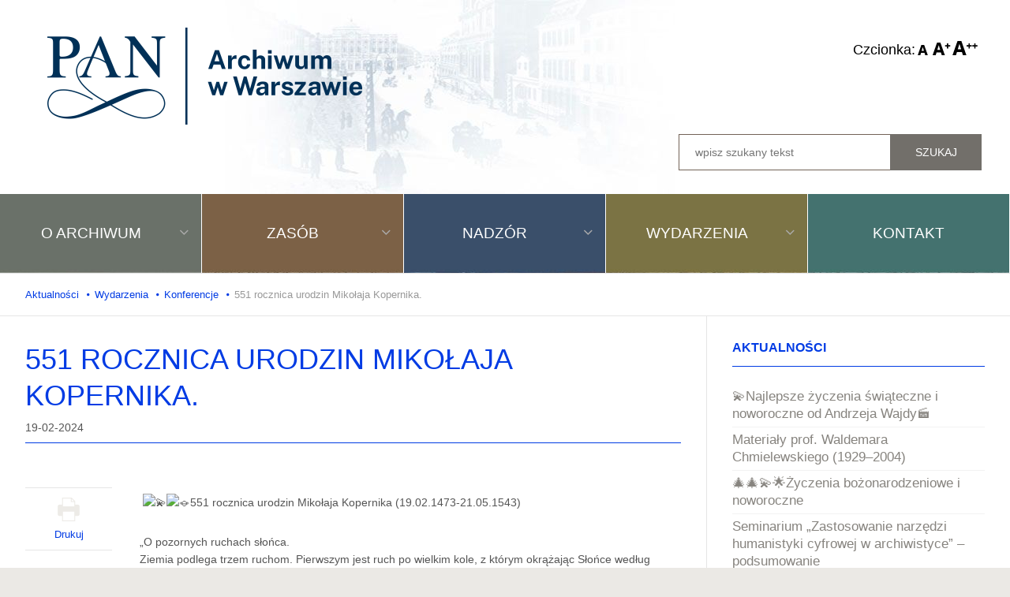

--- FILE ---
content_type: text/html; charset=utf-8
request_url: https://archiwum.pan.pl/index.php?option=com_content&view=article&id=617:551-rocznica-urodzin-mikolaja-kopernika&catid=9&Itemid=145
body_size: 8016
content:
<!DOCTYPE html>
<html lang="pl-pl" >
<head>
		        	<meta name="viewport" content="width=device-width, initial-scale=1, maximum-scale=2.0">
	    <meta http-equiv="content-type" content="text/html; charset=utf-8" />
	<meta name="author" content="panarchiwum" />
	<meta property="og:title" content="551 rocznica urodzin Mikołaja Kopernika." />
	<meta property="og:type" content="article" />
	<meta property="og:url" content="https://archiwum.pan.pl/index.php?option=com_content&amp;amp;view=article&amp;amp;id=617:551-rocznica-urodzin-mikolaja-kopernika&amp;amp;catid=9&amp;amp;Itemid=145" />
	<meta property="og:site_name" content="archiwum PAN" />
	<meta name="generator" content="Joomla! - Open Source Content Management" />
	<title>551 rocznica urodzin Mikołaja Kopernika.</title>
	<link href="https://archiwum.pan.pl/templates/gk_news2/images/favicon.ico" rel="shortcut icon" type="image/vnd.microsoft.icon" />
	<link href="/templates/gk_news2/favicon.ico" rel="shortcut icon" type="image/vnd.microsoft.icon" />
	<link href="/plugins/system/jce/css/content.css?badb4208be409b1335b815dde676300e" rel="stylesheet" type="text/css" />
	<link href="/media/system/css/modal.css?fa5df11a698495ba55982510e224eb64" rel="stylesheet" type="text/css" />
	<link href="https://archiwum.pan.pl/templates/gk_news2/css/k2.css" rel="stylesheet" type="text/css" />
	<link href="https://archiwum.pan.pl/templates/gk_news2/css/font-awesome.css" rel="stylesheet" type="text/css" />
	<link href="https://archiwum.pan.pl/templates/gk_news2/css/normalize.css" rel="stylesheet" type="text/css" />
	<link href="https://archiwum.pan.pl/templates/gk_news2/css/layout.css" rel="stylesheet" type="text/css" />
	<link href="https://archiwum.pan.pl/templates/gk_news2/css/joomla.css" rel="stylesheet" type="text/css" />
	<link href="https://archiwum.pan.pl/templates/gk_news2/css/system/system.css" rel="stylesheet" type="text/css" />
	<link href="https://archiwum.pan.pl/templates/gk_news2/css/template.css" rel="stylesheet" type="text/css" />
	<link href="https://archiwum.pan.pl/templates/gk_news2/css/menu/menu.css" rel="stylesheet" type="text/css" />
	<link href="https://archiwum.pan.pl/templates/gk_news2/css/gk.stuff.css" rel="stylesheet" type="text/css" />
	<link href="https://archiwum.pan.pl/templates/gk_news2/css/style1.css" rel="stylesheet" type="text/css" />
	<style type="text/css">
.childcontent .gkcol { width: 200px; }#gkHighlights { width: 81.5%; }
#gkInset { width: 30%; }
#gkPageContent { width: 100%; }
#gkPageContent > div { width: 100%; }
#gkContent { width: 100%; }
.gkPage { max-width: 1400px; }
#gkContentWrap > div { width: 70%; }
#menu102 > div,
#menu102 > div > .childcontent-inner { width: 200px; }
#menu103 > div,
#menu103 > div > .childcontent-inner { width: 200px; }
#menu104 > div,
#menu104 > div > .childcontent-inner { width: 200px; }
#menu105 > div,
#menu105 > div > .childcontent-inner { width: 200px; }

	</style>
	<script type="application/json" class="joomla-script-options new">{"csrf.token":"02f9355df5b2853c62e2b1031d35503b","system.paths":{"root":"","base":""}}</script>
	<script src="/media/jui/js/jquery.min.js?fa5df11a698495ba55982510e224eb64" type="text/javascript"></script>
	<script src="/media/jui/js/jquery-noconflict.js?fa5df11a698495ba55982510e224eb64" type="text/javascript"></script>
	<script src="/media/jui/js/jquery-migrate.min.js?fa5df11a698495ba55982510e224eb64" type="text/javascript"></script>
	<script src="/media/jui/js/bootstrap.min.js?fa5df11a698495ba55982510e224eb64" type="text/javascript"></script>
	<script src="/media/system/js/mootools-core.js?fa5df11a698495ba55982510e224eb64" type="text/javascript"></script>
	<script src="/media/system/js/core.js?fa5df11a698495ba55982510e224eb64" type="text/javascript"></script>
	<script src="/media/system/js/mootools-more.js?fa5df11a698495ba55982510e224eb64" type="text/javascript"></script>
	<script src="/media/system/js/modal.js?fa5df11a698495ba55982510e224eb64" type="text/javascript"></script>
	<script src="https://archiwum.pan.pl/templates/gk_news2/js/modernizr.js" type="text/javascript"></script>
	<script src="https://archiwum.pan.pl/templates/gk_news2/js/gk.scripts.js" type="text/javascript"></script>
	<script src="https://archiwum.pan.pl/templates/gk_news2/js/gk.menu.js" type="text/javascript"></script>
	<script src="https://archiwum.pan.pl/templates/gk_news2/js/fitvids.jquery.js" type="text/javascript"></script>
	<script type="text/javascript">

		jQuery(function($) {
			SqueezeBox.initialize({});
			initSqueezeBox();
			$(document).on('subform-row-add', initSqueezeBox);

			function initSqueezeBox(event, container)
			{
				SqueezeBox.assign($(container || document).find('a.modal').get(), {
					parse: 'rel'
				});
			}
		});

		window.jModalClose = function () {
			SqueezeBox.close();
		};

		// Add extra modal close functionality for tinyMCE-based editors
		document.onreadystatechange = function () {
			if (document.readyState == 'interactive' && typeof tinyMCE != 'undefined' && tinyMCE)
			{
				if (typeof window.jModalClose_no_tinyMCE === 'undefined')
				{
					window.jModalClose_no_tinyMCE = typeof(jModalClose) == 'function'  ?  jModalClose  :  false;

					jModalClose = function () {
						if (window.jModalClose_no_tinyMCE) window.jModalClose_no_tinyMCE.apply(this, arguments);
						tinyMCE.activeEditor.windowManager.close();
					};
				}

				if (typeof window.SqueezeBoxClose_no_tinyMCE === 'undefined')
				{
					if (typeof(SqueezeBox) == 'undefined')  SqueezeBox = {};
					window.SqueezeBoxClose_no_tinyMCE = typeof(SqueezeBox.close) == 'function'  ?  SqueezeBox.close  :  false;

					SqueezeBox.close = function () {
						if (window.SqueezeBoxClose_no_tinyMCE)  window.SqueezeBoxClose_no_tinyMCE.apply(this, arguments);
						tinyMCE.activeEditor.windowManager.close();
					};
				}
			}
		};
		
 $GKMenu = { height:false, width:false, duration: 500 };
$GK_TMPL_URL = "https://archiwum.pan.pl/templates/gk_news2";

$GK_URL = "https://archiwum.pan.pl/";

	</script>
	<link rel="apple-touch-icon" href="https://archiwum.pan.pl/templates/gk_news2/images/touch-device.png">
	<link rel="apple-touch-icon-precomposed" href="https://archiwum.pan.pl/templates/gk_news2/images/touch-device.png">

    <link rel="stylesheet" href="https://archiwum.pan.pl/templates/gk_news2/css/small.desktop.css" media="(max-width: 1400px)" />
<link rel="stylesheet" href="https://archiwum.pan.pl/templates/gk_news2/css/tablet.css" media="(max-width: 960px)" />
<link rel="stylesheet" href="https://archiwum.pan.pl/templates/gk_news2/css/small.tablet.css" media="(max-width: 800px)" />
<link rel="stylesheet" href="https://archiwum.pan.pl/templates/gk_news2/css/mobile.css" media="(max-width: 580px)" />
<link rel="stylesheet" href="https://archiwum.pan.pl/templates/gk_news2/css/override.css" />

<!--[if IE 9]>
<link rel="stylesheet" href="https://archiwum.pan.pl/templates/gk_news2/css/ie/ie9.css" type="text/css" />
<![endif]-->

<!--[if IE 8]>
<link rel="stylesheet" href="https://archiwum.pan.pl/templates/gk_news2/css/ie/ie8.css" type="text/css" />
<![endif]-->

<!--[if lte IE 7]>
<link rel="stylesheet" href="https://archiwum.pan.pl/templates/gk_news2/css/ie/ie7.css" type="text/css" />
<![endif]-->

<!--[if lte IE 9]>
<script type="text/javascript" src="https://archiwum.pan.pl/templates/gk_news2/js/ie.js"></script>
<![endif]-->

<!--[if (gte IE 6)&(lte IE 8)]>
<script type="text/javascript" src="https://archiwum.pan.pl/templates/gk_news2/js/respond.js"></script>
<script type="text/javascript" src="http://html5shim.googlecode.com/svn/trunk/html5.js"></script>
<![endif]-->

	 </head>
<body data-tablet-width="960" data-tablet-small-width="800" data-mobile-width="580" data-smoothscroll="1">	
	<!-- Google tag (gtag.js) -->
		<script async src="https://www.googletagmanager.com/gtag/js?id=G-JB6Z56GH3C"></script>
		<script>
		window.dataLayer = window.dataLayer || [];
		function gtag(){dataLayer.push(arguments);}
		gtag('js', new Date());

		gtag('config', 'G-JB6Z56GH3C');
		</script>
			
		
	<div id="gkBg" class="gkPage">
		<div id="gkTopBar" data-menu-type="classic">
		  
		  <div id="logotyp">
		   
          <a href="https://archiwum.pan.pl/" id="gkLogo">
        <img src="https://archiwum.pan.pl/images/logo-archiwum-pan.png" alt="archiwum PAN" />
     </a>
     		    </div>
			
			<div id="right-top">
			
			<div id="narzedzia">
			
		      
			

							
<div id="gkTools">
	<span id="czcionka">Czcionka:</span>
	<a href="#" id="gkToolsDec">A-</a>
	<a href="#" id="gkToolsReset">A</a>
	<a href="#" id="gkToolsInc">A+</a>

</div>			
			</div>
			
			
			<div id="szukaj">
			 		
			 	<div id="gkSearch">
			 		<form action="/index.php?option=com_content&amp;view=category&amp;id=9&amp;Itemid=145" method="post">
	<div class="search">
		<input name="searchword" id="mod-search-searchword" maxlength="200"  class="inputbox" type="text" size="200" placeholder="wpisz szukany tekst" /><input type="submit" value="Szukaj" class="button search" onclick="this.form.searchword.focus();"/>	<input type="hidden" name="task" value="search" />
	<input type="hidden" name="option" value="com_search" />
	<input type="hidden" name="Itemid" value="145" />
	</div>
</form>

			 	</div>
			  
			
			</div></div>
		    
		    <div id="gkTopNav">
								<div id="gkMainMenu" class="gkMenuClassic">
				        <nav id="gkExtraMenu" class="gkMenu">
<ul class="gkmenu level0"><li  class="first haschild"><a href="/index.php?option=com_content&amp;view=article&amp;id=26&amp;Itemid=102"  class=" first haschild" id="menu102"  >O Archiwum</a><div class="childcontent">
<div class="childcontent-inner">
<div class="gkcol gkcol  first"><ul class="gkmenu level1"><li  class="first"><a href="/index.php?option=com_content&amp;view=article&amp;id=6&amp;Itemid=108"  class=" first" id="menu108"  >Statut</a></li><li ><a href="/index.php?option=com_content&amp;view=category&amp;layout=blog&amp;id=20&amp;Itemid=109"  id="menu109"  >Pracownie</a></li><li ><a href="/index.php?option=com_content&amp;view=article&amp;id=18&amp;Itemid=110"  id="menu110"  >Wydawnictwa</a></li><li ><a href="/index.php?option=com_content&amp;view=article&amp;id=10&amp;Itemid=111"  id="menu111"  >Biblioteka</a></li><li ><a href="/index.php?option=com_content&amp;view=article&amp;id=11&amp;Itemid=112"  id="menu112"  >Historia</a></li><li ><a href="/index.php?option=com_content&amp;view=article&amp;id=364&amp;Itemid=184"  id="menu184"  >RODO</a></li><li  class="last"><a href="/index.php?option=com_content&amp;view=article&amp;id=727&amp;Itemid=215"  class=" last" id="menu215"  >Zamówienia publiczne</a></li></ul></div>
</div>
</div></li><li  class="haschild"><a href="/index.php?option=com_content&amp;view=article&amp;id=27&amp;Itemid=103"  class=" haschild" id="menu103"  >Zasób</a><div class="childcontent">
<div class="childcontent-inner">
<div class="gkcol gkcol  first"><ul class="gkmenu level1"><li  class="first"><a href="/index.php?option=com_content&amp;view=article&amp;id=13&amp;Itemid=113"  class=" first" id="menu113"  >Opis</a></li><li ><a href="/index.php?option=com_content&amp;view=article&amp;id=511&amp;Itemid=208"  id="menu208"  >Spis inwentarzy</a></li><li ><a href="/index.php?option=com_content&amp;view=article&amp;id=491&amp;Itemid=201"  id="menu201"  >Dokumentacja osobowa</a></li><li ><a href="/index.php?option=com_content&amp;view=article&amp;id=14&amp;Itemid=114"  id="menu114"  >szukajwarchiwach.gov.pl</a></li><li ><a href="/index.php?option=com_content&amp;view=article&amp;id=15&amp;Itemid=115"  id="menu115"  >Medale</a></li><li ><a href="/index.php?option=com_content&amp;view=article&amp;id=16&amp;Itemid=116"  id="menu116"  >Fotografie</a></li><li ><a href="/index.php?option=com_content&amp;view=article&amp;id=17&amp;Itemid=117"  id="menu117"  >Mikrofilmy</a></li><li  class="last"><a href="/index.php?option=com_content&amp;view=article&amp;id=229&amp;Itemid=167"  class=" last" id="menu167"  >Ciekawe zbiory</a></li></ul></div>
</div>
</div></li><li  class="haschild"><a href="/index.php?option=com_content&amp;view=article&amp;id=28&amp;Itemid=104"  class=" haschild" id="menu104"  >Nadzór</a><div class="childcontent">
<div class="childcontent-inner">
<div class="gkcol gkcol  first"><ul class="gkmenu level1"><li  class="first"><a href="/index.php?option=com_content&amp;view=article&amp;id=19&amp;Itemid=122"  class=" first" id="menu122"  >Akty prawne</a></li><li ><a href="/index.php?option=com_content&amp;view=article&amp;id=20&amp;Itemid=123"  id="menu123"  >Jednostki podległe</a></li><li ><a href="/index.php?option=com_content&amp;view=article&amp;id=24&amp;Itemid=124"  id="menu124"  >Spotkania archiwistów</a></li><li ><a href="/index.php?option=com_content&amp;view=article&amp;id=21&amp;Itemid=125"  id="menu125"  >Słowniki</a></li><li  class="last"><a href="/index.php?option=com_content&amp;view=article&amp;id=747&amp;Itemid=216"  class=" last" id="menu216"  >Przekazywanie dokumentacji</a></li></ul></div>
</div>
</div></li><li  class="haschild"><a href="/index.php?option=com_content&amp;view=article&amp;id=29&amp;Itemid=105"  class=" haschild" id="menu105"  >Wydarzenia</a><div class="childcontent">
<div class="childcontent-inner">
<div class="gkcol gkcol  first"><ul class="gkmenu level1"><li  class="first"><a href="/index.php?option=com_content&amp;view=article&amp;id=32&amp;Itemid=148"  class=" first" id="menu148"  >Aktualności</a></li><li ><a href="/index.php?option=com_content&amp;view=article&amp;id=33&amp;Itemid=149"  id="menu149"  >Wystawy</a></li><li ><a href="/index.php?option=com_content&amp;view=article&amp;id=34&amp;Itemid=150"  id="menu150"  >Konferencje</a></li><li ><a href="/index.php?option=com_content&amp;view=article&amp;id=35&amp;Itemid=151"  id="menu151"  >Noc muzeów</a></li><li ><a href="/index.php?option=com_content&amp;view=article&amp;id=37&amp;Itemid=152"  id="menu152"  >Piknik archiwalny</a></li><li  class="last"><a href="/index.php?option=com_content&amp;view=article&amp;id=38&amp;Itemid=153"  class=" last" id="menu153"  >Festiwal nauki</a></li></ul></div>
</div>
</div></li><li  class="last"><a href="/index.php?option=com_content&amp;view=article&amp;id=25&amp;Itemid=106"  class=" last" id="menu106"  >Kontakt</a></li></ul>
</nav>				</div>
										
				<div id="gkMobileMenu" class="gkPage"> 
					<i id="mobile-menu-toggler" class="fa fa-bars"></i>
				   	<select id="mobileMenu" onChange="window.location.href=this.value;" class="chzn-done">
				       <option  value="/index.php?option=com_content&amp;view=article&amp;id=26&amp;Itemid=102">O Archiwum</option><option  value="/index.php?option=com_content&amp;view=article&amp;id=6&amp;Itemid=108">&mdash; Statut</option><option  value="/index.php?option=com_content&amp;view=category&amp;layout=blog&amp;id=20&amp;Itemid=109">&mdash; Pracownie</option><option  value="/index.php?option=com_content&amp;view=article&amp;id=18&amp;Itemid=110">&mdash; Wydawnictwa</option><option  value="/index.php?option=com_content&amp;view=article&amp;id=10&amp;Itemid=111">&mdash; Biblioteka</option><option  value="/index.php?option=com_content&amp;view=article&amp;id=11&amp;Itemid=112">&mdash; Historia</option><option  value="/index.php?option=com_content&amp;view=article&amp;id=364&amp;Itemid=184">&mdash; RODO</option><option  value="/index.php?option=com_content&amp;view=article&amp;id=727&amp;Itemid=215">&mdash; Zamówienia publiczne</option><option  value="/index.php?option=com_content&amp;view=article&amp;id=27&amp;Itemid=103">Zasób</option><option  value="/index.php?option=com_content&amp;view=article&amp;id=13&amp;Itemid=113">&mdash; Opis</option><option  value="/index.php?option=com_content&amp;view=article&amp;id=511&amp;Itemid=208">&mdash; Spis inwentarzy</option><option  value="/index.php?option=com_content&amp;view=article&amp;id=491&amp;Itemid=201">&mdash; Dokumentacja osobowa</option><option  value="/index.php?option=com_content&amp;view=article&amp;id=14&amp;Itemid=114">&mdash; szukajwarchiwach.gov.pl</option><option  value="/index.php?option=com_content&amp;view=article&amp;id=15&amp;Itemid=115">&mdash; Medale</option><option  value="/index.php?option=com_content&amp;view=article&amp;id=16&amp;Itemid=116">&mdash; Fotografie</option><option  value="/index.php?option=com_content&amp;view=article&amp;id=17&amp;Itemid=117">&mdash; Mikrofilmy</option><option  value="/index.php?option=com_content&amp;view=article&amp;id=229&amp;Itemid=167">&mdash; Ciekawe zbiory</option><option  value="/index.php?option=com_content&amp;view=article&amp;id=28&amp;Itemid=104">Nadzór</option><option  value="/index.php?option=com_content&amp;view=article&amp;id=19&amp;Itemid=122">&mdash; Akty prawne</option><option  value="/index.php?option=com_content&amp;view=article&amp;id=20&amp;Itemid=123">&mdash; Jednostki podległe</option><option  value="/index.php?option=com_content&amp;view=article&amp;id=24&amp;Itemid=124">&mdash; Spotkania archiwistów</option><option  value="/index.php?option=com_content&amp;view=article&amp;id=21&amp;Itemid=125">&mdash; Słowniki</option><option  value="/index.php?option=com_content&amp;view=article&amp;id=747&amp;Itemid=216">&mdash; Przekazywanie dokumentacji</option><option  value="/index.php?option=com_content&amp;view=article&amp;id=29&amp;Itemid=105">Wydarzenia</option><option  value="/index.php?option=com_content&amp;view=article&amp;id=32&amp;Itemid=148">&mdash; Aktualności</option><option  value="/index.php?option=com_content&amp;view=article&amp;id=33&amp;Itemid=149">&mdash; Wystawy</option><option  value="/index.php?option=com_content&amp;view=article&amp;id=34&amp;Itemid=150">&mdash; Konferencje</option><option  value="/index.php?option=com_content&amp;view=article&amp;id=35&amp;Itemid=151">&mdash; Noc muzeów</option><option  value="/index.php?option=com_content&amp;view=article&amp;id=37&amp;Itemid=152">&mdash; Piknik archiwalny</option><option  value="/index.php?option=com_content&amp;view=article&amp;id=38&amp;Itemid=153">&mdash; Festiwal nauki</option><option  value="/index.php?option=com_content&amp;view=article&amp;id=25&amp;Itemid=106">Kontakt</option>				   	</select>
				</div>
			     
			     		         
		           
			 </div>
			 
			 
			
			 
			 			 <div id="gkToolbar">
			 	 
			 	
			 				 	
			 	
			 </div>
			 		</div>
	
		<div id="gkPageContent">	
	    	<div>
		    	<section id="gkContent">
										
										<section id="gkBreadcrumb">
												
<div class="breadcrumbs">
<ul><li><a href="/index.php?option=com_content&amp;view=category&amp;id=9&amp;Itemid=145" class="pathway">Aktualności</a></li> <li class="pathway separator"><i class="fa  fa-circle"></i></li> <li><a href="/index.php?option=com_content&amp;view=category&amp;id=8&amp;Itemid=145" class="pathway">Wydarzenia</a></li> <li class="pathway separator"><i class="fa  fa-circle"></i></li> <li><a href="/index.php?option=com_content&amp;view=category&amp;id=11&amp;Itemid=162" class="pathway">Konferencje</a></li> <li class="pathway separator"><i class="fa  fa-circle"></i></li> <li class="pathway">551 rocznica urodzin Mikołaja Kopernika.</li></ul></div>
												
					
					</section>
										
										
										
					<div id="gkContentWrap">
						<div data-inset-pos="right">
							
								
							
							<section id="gkMainbody">
																	
<article class="item-page " itemscope itemtype="https://schema.org/Article">
		<meta itemprop="inLanguage" content="pl-PL" />
                    
                    <header>
                                        <h1 itemprop="name">
                         551 rocznica urodzin Mikołaja Kopernika.                    </h1>
                                                            <ul>
                                                            <li class="created"><time datetime="2024-02-19T09:12:29+00:00" itemprop="dateCreated">19-02-2024</time>
                              </li>
                                                           
                                                                                                              </ul>
                              </header>
                    
        <div class="itemBodyWrap">
          <div class="itemBody gkHasAside">
          		          
                                                                                                                                            
                                                            			
					<span itemprop="articleBody">
                    
<p>&nbsp;<span class="x3nfvp2 x1j61x8r x1fcty0u xdj266r xhhsvwb xat24cr xgzva0m xxymvpz xlup9mm x1kky2od"><img src="https://static.xx.fbcdn.net/images/emoji.php/v9/ted/1/16/1f4ab.png" alt="💫" width="16" height="16" class="xz74otr" /></span><span class="x3nfvp2 x1j61x8r x1fcty0u xdj266r xhhsvwb xat24cr xgzva0m xxymvpz xlup9mm x1kky2od"><img src="https://static.xx.fbcdn.net/images/emoji.php/v9/t50/1/16/1fa90.png" alt="🪐" width="16" height="16" class="xz74otr" /></span>551 rocznica urodzin Mikołaja Kopernika (19.02.1473-21.05.1543)</p>
<div class="x11i5rnm xat24cr x1mh8g0r x1vvkbs xtlvy1s x126k92a">
<div dir="auto">„O pozornych ruchach słońca.</div>
<div dir="auto">Ziemia podlega trzem ruchom. Pierwszym jest ruch po wielkim kole, z którym okrążając Słońce według kolejności znaków zodiaku dokonuje obrotu w ciągu roku, zakreślając w jednakowych odstępach czasu zawsze jednakowe łuki; środek tego kręgu oddalony jest od środka Słońca o dwudziestą piątą część swego promienia. Promień ten, jak sądzimy, ma wielkość niedostrzegalną w porównaniu z <a tabindex="-1"></a>wielkością firmamentu. Dlatego wydaje się, że Słońce porusza się po kole takim ruchem, jakby Ziemia leżała w środku świata. Tymczasem dzieje się to nie wskutek ruchu Słońca, lecz Ziemi.”</div>
<div>&nbsp;</div>
</div>
<div class="x11i5rnm xat24cr x1mh8g0r x1vvkbs xtlvy1s x126k92a">
<div dir="auto">(Fragment dzieła Mikołaja Kopernika De hypothesibus motuum caelestium a se constitutis commentariolus w którym autor zawarł wykład teorii heliocentrycznej, przed wydaniem De revolutionibus orbium coelestium.)</div>
<div>&nbsp;</div>
</div>
<div class="x11i5rnm xat24cr x1mh8g0r x1vvkbs xtlvy1s x126k92a">
<div dir="auto">Fragment pracy (materiały redakcyjne) pochodzi ze spuścizny profesora Andrzeja Wyczańskiego, redaktora naukowego III tomu Dzieł wszystkich Mikołaja Kopernika, w zasobie PAN Archiwum w Warszawie, sygnatura III 376, j. 345. <span class="x3nfvp2 x1j61x8r x1fcty0u xdj266r xhhsvwb xat24cr xgzva0m xxymvpz xlup9mm x1kky2od"><img src="https://static.xx.fbcdn.net/images/emoji.php/v9/ted/1/16/1f4ab.png" alt="💫" width="16" height="16" class="xz74otr" /></span><span class="x3nfvp2 x1j61x8r x1fcty0u xdj266r xhhsvwb xat24cr xgzva0m xxymvpz xlup9mm x1kky2od"><img src="https://static.xx.fbcdn.net/images/emoji.php/v9/t50/1/16/1fa90.png" alt="🪐" width="16" height="16" class="xz74otr" /></span></div>
<div dir="auto">M. C.</div>
<div dir="auto"><a href="https://www.facebook.com/hashtag/apan?__eep__=6&amp;__cft__[0]=AZX-2NOPTZpprsqPMM5EBpDyXOCectv9ElxtTvE93vSHpMg4jdb0d-hlNKEljB_519fvaHXtiYS7TtHTG92cKpS_6r0lgOrZ1dypQy9inJuClQg2atq2JPZasIFha-dmfT0&amp;__tn__=*NK-R" class="x1i10hfl xjbqb8w x1ejq31n xd10rxx x1sy0etr x17r0tee x972fbf xcfux6l x1qhh985 xm0m39n x9f619 x1ypdohk xt0psk2 xe8uvvx xdj266r x11i5rnm xat24cr x1mh8g0r xexx8yu x4uap5 x18d9i69 xkhd6sd x16tdsg8 x1hl2dhg xggy1nq x1a2a7pz xt0b8zv x1fey0fg xo1l8bm" tabindex="0" role="link">#APAN</a> <a href="https://www.facebook.com/hashtag/pan?__eep__=6&amp;__cft__[0]=AZX-2NOPTZpprsqPMM5EBpDyXOCectv9ElxtTvE93vSHpMg4jdb0d-hlNKEljB_519fvaHXtiYS7TtHTG92cKpS_6r0lgOrZ1dypQy9inJuClQg2atq2JPZasIFha-dmfT0&amp;__tn__=*NK-R" class="x1i10hfl xjbqb8w x1ejq31n xd10rxx x1sy0etr x17r0tee x972fbf xcfux6l x1qhh985 xm0m39n x9f619 x1ypdohk xt0psk2 xe8uvvx xdj266r x11i5rnm xat24cr x1mh8g0r xexx8yu x4uap5 x18d9i69 xkhd6sd x16tdsg8 x1hl2dhg xggy1nq x1a2a7pz xt0b8zv x1fey0fg xo1l8bm" tabindex="0" role="link">#PAN</a> <a href="https://www.facebook.com/hashtag/archiwumpanwwarszawie?__eep__=6&amp;__cft__[0]=AZX-2NOPTZpprsqPMM5EBpDyXOCectv9ElxtTvE93vSHpMg4jdb0d-hlNKEljB_519fvaHXtiYS7TtHTG92cKpS_6r0lgOrZ1dypQy9inJuClQg2atq2JPZasIFha-dmfT0&amp;__tn__=*NK-R" class="x1i10hfl xjbqb8w x1ejq31n xd10rxx x1sy0etr x17r0tee x972fbf xcfux6l x1qhh985 xm0m39n x9f619 x1ypdohk xt0psk2 xe8uvvx xdj266r x11i5rnm xat24cr x1mh8g0r xexx8yu x4uap5 x18d9i69 xkhd6sd x16tdsg8 x1hl2dhg xggy1nq x1a2a7pz xt0b8zv x1fey0fg xo1l8bm" tabindex="0" role="link">#ArchiwumPANwWarszawie</a> <a href="https://www.facebook.com/hashtag/pa%C5%82acstaszica?__eep__=6&amp;__cft__[0]=AZX-2NOPTZpprsqPMM5EBpDyXOCectv9ElxtTvE93vSHpMg4jdb0d-hlNKEljB_519fvaHXtiYS7TtHTG92cKpS_6r0lgOrZ1dypQy9inJuClQg2atq2JPZasIFha-dmfT0&amp;__tn__=*NK-R" class="x1i10hfl xjbqb8w x1ejq31n xd10rxx x1sy0etr x17r0tee x972fbf xcfux6l x1qhh985 xm0m39n x9f619 x1ypdohk xt0psk2 xe8uvvx xdj266r x11i5rnm xat24cr x1mh8g0r xexx8yu x4uap5 x18d9i69 xkhd6sd x16tdsg8 x1hl2dhg xggy1nq x1a2a7pz xt0b8zv x1fey0fg xo1l8bm" tabindex="0" role="link">#PałacStaszica</a> <a href="https://www.facebook.com/hashtag/miko%C5%82ajkopernik?__eep__=6&amp;__cft__[0]=AZX-2NOPTZpprsqPMM5EBpDyXOCectv9ElxtTvE93vSHpMg4jdb0d-hlNKEljB_519fvaHXtiYS7TtHTG92cKpS_6r0lgOrZ1dypQy9inJuClQg2atq2JPZasIFha-dmfT0&amp;__tn__=*NK-R" class="x1i10hfl xjbqb8w x1ejq31n xd10rxx x1sy0etr x17r0tee x972fbf xcfux6l x1qhh985 xm0m39n x9f619 x1ypdohk xt0psk2 xe8uvvx xdj266r x11i5rnm xat24cr x1mh8g0r xexx8yu x4uap5 x18d9i69 xkhd6sd x16tdsg8 x1hl2dhg xggy1nq x1a2a7pz xt0b8zv x1fey0fg xo1l8bm" tabindex="0" role="link">#MikołajKopernik</a> <a href="https://www.facebook.com/hashtag/obchory?__eep__=6&amp;__cft__[0]=AZX-2NOPTZpprsqPMM5EBpDyXOCectv9ElxtTvE93vSHpMg4jdb0d-hlNKEljB_519fvaHXtiYS7TtHTG92cKpS_6r0lgOrZ1dypQy9inJuClQg2atq2JPZasIFha-dmfT0&amp;__tn__=*NK-R" class="x1i10hfl xjbqb8w x1ejq31n xd10rxx x1sy0etr x17r0tee x972fbf xcfux6l x1qhh985 xm0m39n x9f619 x1ypdohk xt0psk2 xe8uvvx xdj266r x11i5rnm xat24cr x1mh8g0r xexx8yu x4uap5 x18d9i69 xkhd6sd x16tdsg8 x1hl2dhg xggy1nq x1a2a7pz xt0b8zv x1fey0fg xo1l8bm" tabindex="0" role="link">#obchody</a> <a href="https://www.facebook.com/hashtag/rocznica?__eep__=6&amp;__cft__[0]=AZX-2NOPTZpprsqPMM5EBpDyXOCectv9ElxtTvE93vSHpMg4jdb0d-hlNKEljB_519fvaHXtiYS7TtHTG92cKpS_6r0lgOrZ1dypQy9inJuClQg2atq2JPZasIFha-dmfT0&amp;__tn__=*NK-R" class="x1i10hfl xjbqb8w x1ejq31n xd10rxx x1sy0etr x17r0tee x972fbf xcfux6l x1qhh985 xm0m39n x9f619 x1ypdohk xt0psk2 xe8uvvx xdj266r x11i5rnm xat24cr x1mh8g0r xexx8yu x4uap5 x18d9i69 xkhd6sd x16tdsg8 x1hl2dhg xggy1nq x1a2a7pz xt0b8zv x1fey0fg xo1l8bm" tabindex="0" role="link">#rocznica</a> <a href="https://www.facebook.com/hashtag/wyk%C5%82ad?__eep__=6&amp;__cft__[0]=AZX-2NOPTZpprsqPMM5EBpDyXOCectv9ElxtTvE93vSHpMg4jdb0d-hlNKEljB_519fvaHXtiYS7TtHTG92cKpS_6r0lgOrZ1dypQy9inJuClQg2atq2JPZasIFha-dmfT0&amp;__tn__=*NK-R" class="x1i10hfl xjbqb8w x1ejq31n xd10rxx x1sy0etr x17r0tee x972fbf xcfux6l x1qhh985 xm0m39n x9f619 x1ypdohk xt0psk2 xe8uvvx xdj266r x11i5rnm xat24cr x1mh8g0r xexx8yu x4uap5 x18d9i69 xkhd6sd x16tdsg8 x1hl2dhg xggy1nq x1a2a7pz xt0b8zv x1fey0fg xo1l8bm" tabindex="0" role="link">#wykład</a></div>
<div>&nbsp;</div>
<div><img src="/images/wydarzenia/wyklady/0.jpg" alt="0" width="322" height="399" />&nbsp;<img src="/images/wydarzenia/wyklady/MKopernik.jpg" alt="MKopernik" width="462" height="388" /></div>
</div>                    </span>
                                                                                          </div>
          
                    <aside class="itemAsideInfo"> 
              <ul>
          			<li id="gkSocialAPI">
          			  
          			  
          			  
          			  
          			  
          			  
          			  
          			  
          			</li>
          			            
          			          			
          			          			<li class="itemPrint">
          				<i class="gk-icon-print"></i>
          				<a href="/index.php?option=com_content&amp;view=article&amp;id=617:551-rocznica-urodzin-mikolaja-kopernika&amp;catid=11&amp;tmpl=component&amp;print=1&amp;layout=default&amp;Itemid=162" title="Wydrukuj artykuł < 551 rocznica urodzin Mikołaja Kopernika. >" onclick="window.open(this.href,'win2','status=no,toolbar=no,scrollbars=yes,titlebar=no,menubar=no,resizable=yes,width=640,height=480,directories=no,location=no'); return false;" rel="nofollow">			<span class="icon-print" aria-hidden="true"></span>
		Drukuj	</a>          			</li>
          			          			
          			          				
          			          			
          			         	  </ul>
          </aside>
                    
          
          
          
          </div>
          
          
          
                    
           
</article>
															</section>
							
													</div>
						
												<aside id="gkInset">
						        <div class="box wybrane_wydarzenia"><h3 class="header">Aktualności</h3><div class="content"><ul class="category-modulewybrane_wydarzenia mod-list">
						<li>
									<a class="mod-articles-category-title " href="/index.php?option=com_content&amp;view=article&amp;id=746:najlepsze-zyczenia-swiateczne-i-noworoczne-od-andrzeja-wajdy&amp;catid=9&amp;Itemid=145">💫Najlepsze życzenia świąteczne i noworoczne od Andrzeja Wajdy🎬 </a>
				
				
				
				
				
				
				
							</li>
					<li>
									<a class="mod-articles-category-title " href="/index.php?option=com_content&amp;view=article&amp;id=744:materialy-prof-waldemara-chmielewskiego-1929-2004&amp;catid=9&amp;Itemid=145">Materiały prof. Waldemara Chmielewskiego (1929–2004)</a>
				
				
				
				
				
				
				
							</li>
					<li>
									<a class="mod-articles-category-title " href="/index.php?option=com_content&amp;view=article&amp;id=743:zyczenia-swiateczno-noworoczne&amp;catid=9&amp;Itemid=145">🎄🎄💫🌟Życzenia bożonarodzeniowe i noworoczne</a>
				
				
				
				
				
				
				
							</li>
					<li>
									<a class="mod-articles-category-title " href="/index.php?option=com_content&amp;view=article&amp;id=742:seminarium-zastosowanie-narzedzi-humanistyki-cyfrowej-w-archiwistyce-podsumowanie&amp;catid=9&amp;Itemid=145"> Seminarium „Zastosowanie narzędzi humanistyki cyfrowej w archiwistyce” – podsumowanie</a>
				
				
				
				
				
				
				
							</li>
					<li>
									<a class="mod-articles-category-title " href="/index.php?option=com_content&amp;view=article&amp;id=741:premiera-iv-wydania-ksiazki-pt-jo-byl-ukradziony&amp;catid=9&amp;Itemid=145">Premiera IV wydania książki pt.:„Jo był ukradziony” dr M. Sobeczko</a>
				
				
				
				
				
				
				
							</li>
					<li>
									<a class="mod-articles-category-title " href="/index.php?option=com_content&amp;view=article&amp;id=740:wokol-stefana-zeromskiego-fotorelacja-z-seminarium&amp;catid=9&amp;Itemid=145">„Wokół Stefana Żeromskiego” - fotorelacja z seminarium</a>
				
				
				
				
				
				
				
							</li>
					<li>
									<a class="mod-articles-category-title " href="/index.php?option=com_content&amp;view=article&amp;id=739:publikacja-naszego-pracownika&amp;catid=9&amp;Itemid=145">Publikacja naszego pracownika</a>
				
				
				
				
				
				
				
							</li>
					<li>
									<a class="mod-articles-category-title " href="/index.php?option=com_content&amp;view=article&amp;id=738:zapraszamy-na-seminarium-pt-zastosowanie-narzedzi-humanistyki-cyfrowej-w-archiwistyce&amp;catid=9&amp;Itemid=145">Zapraszamy na seminarium pt. "Zastosowanie narzędzi humanistyki cyfrowej w archiwistyce".</a>
				
				
				
				
				
				
				
							</li>
					<li>
									<a class="mod-articles-category-title " href="/index.php?option=com_content&amp;view=article&amp;id=737:fotorelacja-z-seminarium-polacy-w-lodach-dalekiego-poludnia&amp;catid=9&amp;Itemid=145">Fotorelacja z seminarium „Polacy w lodach dalekiego południa”    </a>
				
				
				
				
				
				
				
							</li>
					<li>
									<a class="mod-articles-category-title " href="/index.php?option=com_content&amp;view=article&amp;id=736:wokol-stefana-zeromskiego-zapraszamy-na-seminarium&amp;catid=9&amp;Itemid=145">Wokół Stefana Żeromskiego - zapraszamy na seminarium</a>
				
				
				
				
				
				
				
							</li>
					<li>
									<a class="mod-articles-category-title " href="/index.php?option=com_content&amp;view=article&amp;id=735:nasza-wystawa-w-tarczynie&amp;catid=9&amp;Itemid=145"> Nasza wystawa w Tarczynie!</a>
				
				
				
				
				
				
				
							</li>
					<li>
									<a class="mod-articles-category-title " href="/index.php?option=com_content&amp;view=article&amp;id=733:swietowalismy-270-urodziny-stanislawa-staszica&amp;catid=9&amp;Itemid=145"> Świętowaliśmy 270. urodziny Stanisława Staszica! </a>
				
				
				
				
				
				
				
							</li>
					<li>
									<a class="mod-articles-category-title " href="/index.php?option=com_content&amp;view=article&amp;id=732:nasza-wystawa-pt-mikolaj-kopernik-zycie-i-dzielo-przekroczyla-granice&amp;catid=9&amp;Itemid=145">Nasza wystawa pt.: "Mikołaj Kopernik Życie i Dzieło" przekroczyła granice!</a>
				
				
				
				
				
				
				
							</li>
					<li>
									<a class="mod-articles-category-title " href="/index.php?option=com_content&amp;view=article&amp;id=730:szkolenia-w-archiwalnego-narodowego-archiwum-cyfrowego&amp;catid=9&amp;Itemid=145">Warsztaty w Narodowym Archiwum Cyfrowym.</a>
				
				
				
				
				
				
				
							</li>
					<li>
									<a class="mod-articles-category-title " href="/index.php?option=com_content&amp;view=article&amp;id=729:targach-dziedzictwo-wydarzeniu-poswieconym-ochronie-i-digitalizacji-dziedzictwa-kulturowego&amp;catid=9&amp;Itemid=145">Targach Dziedzictwo – wydarzeniu poświęconym ochronie i digitalizacji dziedzictwa kulturowego</a>
				
				
				
				
				
				
				
							</li>
					<li>
									<a class="mod-articles-category-title " href="/index.php?option=com_content&amp;view=article&amp;id=728:wieczor-czwartkowy-z-adamem-wrzoskiem&amp;catid=9&amp;Itemid=145">Wieczór czwartkowy z Adamem Wrzoskiem</a>
				
				
				
				
				
				
				
							</li>
					<li>
									<a class="mod-articles-category-title " href="/index.php?option=com_content&amp;view=article&amp;id=726:60-lat-temu-zmarl-oskar-lange&amp;catid=9&amp;Itemid=145"> 60 lat temu zmarł Oskar Lange</a>
				
				
				
				
				
				
				
							</li>
					<li>
									<a class="mod-articles-category-title " href="/index.php?option=com_content&amp;view=article&amp;id=725:festiwal-stanislawy-przybyszewskiej&amp;catid=9&amp;Itemid=145">Festiwal Stanisławy Przybyszewskiej</a>
				
				
				
				
				
				
				
							</li>
					<li>
									<a class="mod-articles-category-title " href="/index.php?option=com_content&amp;view=article&amp;id=723:wystawa-jagiellonowie-na-tronach-krakowa-budy-pragi-relacja-fotograficzna&amp;catid=9&amp;Itemid=145">Wystawa „Jagiellonowie na tronach Krakowa, Budy, Pragi” - relacja fotograficzna</a>
				
				
				
				
				
				
				
							</li>
					<li>
									<a class="mod-articles-category-title " href="/index.php?option=com_content&amp;view=article&amp;id=722:festiwal-nauki-w-palacu-staszica-27-09-2025-r-2&amp;catid=9&amp;Itemid=145">🏛️Festiwal Nauki w Pałacu Staszica – 27.09.2025 r. </a>
				
				
				
				
				
				
				
							</li>
			</ul>
</div></div><div class="box "><div class="content">

<div class="custom "  >

	<p class="btn-wszystkie"><span><a href="/index.php?option=com_content&amp;view=category&amp;id=9&amp;Itemid=145" target="_self">Zobacz wszystkie artykuły</a></span></p>	
</div>
</div></div>
						</aside>
											</div>
		    	</section>
		    	
		    			    	
		    				</div>
					</div>
		
		    </div>
    
        
        
        <section id="gkBottom5" class="gkPage">
    	<div class="gkCols6 gkNoMargin">
    		<div class="box  gkmod-4"><div class="content">

<div class="custom "  >

	<p>Polska Akademia Nauk Archiwum w Warszawie</p>
<p>ul. Nowy Świat 72 </p>
<p>00-330 Warszawa</p>	
</div>
</div></div><div class="box  gkmod-4"><div class="content">

<div class="custom "  >

	<p><span style="color: #ffffff;"><a href="mailto:kwerenda@archiwum.pan.pl" style="color: #ffffff;">kwerenda@archiwum.pan.pl</a></span></p>
<p>tel./fax +48 22 657 27 88</p>
<p>tel. +48 22 657 28 92</p>	
</div>
</div></div><div class="box  gkmod-4"><div class="content">

<div class="custom "  >

	<p>Pracownia Naukowa</p>
<p>czynna od poniedziałku do piątku </p>
<p>od 9.00 do 15.30</p>	
</div>
</div></div><div class="box  gkmod-4"><div class="content">

<div class="custom "  >

	<p><a href="https://web.facebook.com/PAN-Archiwum-w-Warszawie-1450004911899248/" target="_blank"><img src="/images/fb.png" alt="fb" style="float: right;" /></a></p>	
</div>
</div></div>
    	</div>
    </section>
        
        
    
<footer id="gkFooter">
     <div class="gkPage">
                    <div id="gkFooterArea">
                              <a href="#gkBg" id="gkBackToTop">Powrót na górę</a>
                              			   
			                       <p id="gkCopyrights">
               © 2017 e-graficy.pl          </p>
                    
                
                                             </div>
</footer>
   	

<!-- +1 button -->

<!-- twitter -->


<!-- Pinterest script --> 
   		
	
	<script>
	jQuery(document).ready(function(){
   		// Target your .container, .wrapper, .post, etc.
   		jQuery("body").fitVids();
	});
	</script>
</body>
</html>

--- FILE ---
content_type: text/css
request_url: https://archiwum.pan.pl/templates/gk_news2/css/k2.css
body_size: 5133
content:
/*
#------------------------------------------------------------------------
# News II - February Joomla! template (for Joomla 2.5)
#
# Copyright (C) 2007-2013 Gavick.com. All Rights Reserved.
# License: Copyrighted Commercial Software
# Website: http://www.gavick.com
# Support: support@gavick.com 
*/
#k2Container { overflow: hidden; }
#k2Container .pagination {
	padding: 0 20px;
}
#k2Container > header {
	border-bottom: 1px solid #e5e5e5;
	margin: 0;
	padding: 32px;
}
#k2Container.itemView > header {
	padding: 0;
	margin: 0 0 50px 0;
}
.k2FeedIcon a,
a.k2FeedIcon {
	display: block;
	color: #272727;
	font-size: 13px;
	height: 21px;
	line-height: 21px;
	margin: 12px 0;
	text-align: center
}
.k2FeedIcon a:before,
a.k2FeedIcon:before {
	color: #eb1e00;
	content: "\f09e";
	font-family: FontAwesome;
	margin: 0 12px 0 0
}
.k2FeedIcon a:hover,
a:hover.k2FeedIcon { color: #222; }
.k2FeedIcon { float: none!important; }
.activeCategory a { color: #eb1e00 }
/* item view */
.itemComments { min-height: 54px; }
article header ul + ul {
	border: 1px solid #e1e1e1;
	border-left: none;
	border-right: none;
}
article header ul + ul li { line-height: 28px; }
article header .itemCommentsLink > span {
	border: 1px solid #E5E5E5;
	display: block;
	float: left;
	line-height: 18px;
	margin: 3px 12px 0 0;
	padding: 6px 16px;
	position: relative;
	top: -8px;
}
article header .itemCommentsLink > span:after {
	content: "";
	position: absolute;
	border: 5px solid #e5e5e5;
	border-left-color: transparent;
	border-bottom-color: transparent;
	border-right-color: transparent;
	bottom: -10px;
	width: 0;
	left: 2px;
	height: 0;
	z-index: 0;
}
article header .itemCommentsLink > span:before {
	content: "";
	position: absolute;
	border: 4px solid #fff;
	border-left-color: transparent;
	border-bottom-color: transparent;
	border-right-color: transparent;
	bottom: -7px;
	width: 0;
	left: 3px;
	height: 0;
	z-index: 1;
}
ul li.itemResizer a {
	display: inline-block;
	width: 15px;
	height: 15px;
	background: url('../images/k2/fonts.png') no-repeat 100% 2px;
	text-indent: -9999em;
}
ul li.itemResizer span { padding: 0 6px 0 0; }
ul li.itemResizer #fontIncrease { background-position: 0 2px; }
.smallerFontSize { font-size: 90% !important; }
.largerFontSize { font-size: 115% !important; }
.itemImageBlock sup {
	background: #e72e20;
	color: #fff;
	font-size: 11px;
	font-weight: 600;
	letter-spacing: 1px;
	line-height: 28px;
	height: 28px;
	padding: 2px 12px;
	position: absolute;
	right: -10px;
	text-transform: uppercase;
	top: 24px;
	z-index: 1;
	-webkit-transform: rotate(90deg);
	-moz-transform: rotate(90deg);
	-o-transform: rotate(90deg);
}
.itemImage {
	display: block;
	line-height: 0;
	overflow: hidden;
}
.itemImageBlock img {
	-webkit-box-sizing: border-box;
	-moz-box-sizing: border-box;
	-ms-box-sizing: border-box;
	-o-box-sizing: border-box;
	box-sizing: border-box;
	display: block;
	height: auto;
	max-width: 100%;
	padding: 0;
	-webkit-transition: all .2s ease-out;
	-moz-transition: all .2s ease-out;
	-ms-transition: all .2s ease-out;
	-o-transition: all .2s ease-out;
	transition: all .2s ease-out;
	width: 100%!important;
}
.itemImageBlock img:hover {
	-webkit-transform: scale3d(1.3, 1.3, 1) translate3d(0px, 10%, 0px);
	-moz-transform: scale3d(1.3, 1.3, 1) translate3d(0px, 10%, 0px);
	-ms-transform: scale3d(1.3, 1.3, 1) translate3d(0px, 10%, 0px);
	-o-transform: scale3d(1.3, 1.3, 1) translate3d(0px, 10%, 0px);
	transform: scale3d(1.3, 1.3, 1) translate3d(0px, 10%, 0px);
}
.itemImageCaption,
.itemImageCredits,
.itemVideoCaption {
	color: #bbb;
	display: block;
	float: left;
	font-size: 11px;
	padding: 12px 16px 0 0;
}
.itemVideoCaption { float: none}
.itemImageBlock > a {
	display: block;
	width: 100%;
}
.itemLinks .itemCategory a,
.itemLinks .itemTagsBlock ul { 
	display: block;
	margin-top: 17px; 
}
.itemBottom .itemRatingBlock span,
.itemBottom .itemRatingBlock .itemRatingList,
.itemBottom .itemRatingBlock .itemRatingForm ul.itemRatingList li,
.itemLinks .itemCategory span,
.itemLinks .itemAttachmentsBlock > span,
.itemExtraFields ul li span.itemExtraFieldsLabel,
.itemLinks .itemTagsBlock ul li { float: left; }
.itemBody .itemLinks {
	border-top: 1px solid #e5e5e5;
	margin-top: 25px;
	padding-top: 20px;
}
.latestView { 
	margin: -32px; 
}
.latestView .itemsContainer {
	border-left: 1px solid #e5e5e5;
	float: left;
}
.latestView .itemsContainer:first-child,
.latestView .clr + .itemsContainer {
	border-left: none;
}
.latestView .itemsContainerWrap {
	padding: 0!important;
}
.latestView .itemView {
	border-top: 1px solid #e5e5e5!important;
	padding: 32px!important;
}
.latestView .itemView:first-child {
	border-top: none!important;
}
.latestView .itemView h2 {
	font-size: 26px;
}
.latestView .clr {
	min-height: 0!important;
}
.itemBottom {
	clear: both;
	margin: 0 0 6px;
}
.itemLinks, 
.itemAuthorContent  {
	clear: both;
	font-size: 12px;
	margin: 50px 0;
}
.itemAuthorContent > div {
	border-top: 1px solid #e5e5e5;
	overflow: hidden;
	padding: 20px 0 0;
	width: 100%;
}
.itemLinks span {
	color: #222;
	font-weight: bold;
	text-transform: uppercase
}
.itemsCategory > h2 {
	border-bottom: 1px solid #eee;
	margin: 0 0 48px;
	padding: 0 0 24px;
}
.itemsCategory > p { margin: -24px 0 52px; }
.itemLinks .itemTagsBlock,
.itemLinks .itemSocialSharing {
	clear: both;
	overflow: hidden;
}
.itemSocialSharing {
	margin: 0;
	padding: 0 0 10px 0;
}
.itemSocialSharing > div { padding-bottom: 20px; }
.itemExtraFields {
	border: 1px solid #E5E5E5;
	font-size: 13px;
	margin: 20px 0 10px;
	padding: 12px 30px;
}
.itemExtraFields ul { margin: 1.2em 0 2em !important }
.itemExtraFields li { padding: 0 !important }
.itemExtraFields li:before { display: none }
.itemExtraFieldsLabel {
	font-weight: bold;
	margin: 0 12px 0 0
}
small.itemDateModified {
	color: #999;
	display: block;
	text-align: right;
	font-style: italic
}
.itemRatingBlock { overflow: hidden; }
.itemRatingBlock span { float: left; }
.itemRatingForm {
	display: block;
	vertical-align: middle;
	line-height: 25px;
}
.itemRatingLog {
	margin: -2px 0 0;
	padding: 0 0 0 4px;
	line-height: 25px;
	font-size: 11px;
	color: #999
}
span#formLog {
	display: block;
	float: none;
	clear: both;
	color: #444;
	background: #FFFFDD;
	font-size: 14px;
	font-weight: 400;
	line-height: 32px;
	text-align: center;
	margin: 10px 0;
	position: relative;
	top: 10px;
}
.itemRatingForm .formLogLoading {
	height: 25px;
	padding: 0 0 0 20px;
}
.itemRatingList,
.itemRatingList a:hover,
.itemRatingList .itemCurrentRating { background: url('../images/k2/star.png') left -1000px repeat-x; }
.itemRatingList {
	position: relative;
	width: 95px;
	height: 25px;
	overflow: hidden;
	list-style: none;
	margin: 0 auto;
	padding: 0;
	background-position: left top;
}
.itemRatingList li {
	display: inline;
	background: none;
	padding: 0;
	border: none !important;
}
.itemRatingList a,
.itemRatingList .itemCurrentRating {
	position: absolute;
	top: 0;
	left: 0;
	text-indent: -1000px;
	height: 25px;
	line-height: 25px;
	outline: none;
	overflow: hidden;
	border: none;
	cursor: pointer;
	-webkit-transition: none!important;
	-moz-transition: none!important;
	-ms-transition: none!important;
	-o-transition: none!important;
	transition: none!important;
}
.itemRatingList a:hover { background-position: left center; }
.itemRatingList a.one-star {
	width: 20%;
	z-index: 6;
}
.itemRatingList a.two-stars {
	width: 40%;
	z-index: 5;
}
.itemRatingList a.three-stars {
	width: 60%;
	z-index: 4;
}
.itemRatingList a.four-stars {
	width: 80%;
	z-index: 3;
}
.itemRatingList a.five-stars {
	width: 100%;
	z-index: 2;
}
.itemRatingList .itemCurrentRating {
	z-index: 1;
	background-position: 0 bottom;
	margin: 0;
	padding: 0;
}
.catItemRatingBlock:after {
	clear: both;
	content: "";
	display: table;
}
.catItemRatingBlock {
	margin: 5px 0;
}
.catItemRatingBlock .itemRatingList {
	float: left;
}
.itemVideoBlock iframe { 
	max-width: 100%; 
	width: 100%;
}
.itemLinks ul li {
	list-style: none;
	margin-right: 6px;
}
.itemAttachmentsBlock {
	margin: 0 0 48px;
	min-height: 38px;
	padding: 10px;
}
.itemLinks .itemAttachmentsBlock ul li a {
	font-weight: 400;
	margin-left: 12px;
}
.itemLinks .itemAttachmentsBlock ul li a span {
	font-weight: normal;
	font-size: 11px;
}
.itemLinks .itemSocialSharing > div { float: left; }
.itemAuthorBlock {
	-webkit-box-sizing: border-box;
	-moz-box-sizing: border-box;
	-ms-box-sizing: border-box;
	-o-box-sizing: border-box;
	box-sizing: border-box;
	clear: both;
	float: left;
}
.itemAuthorBlock > .gkAvatar {
	float: left;
	max-width: 80px;
}
.itemAuthorBlock > .gkAvatar > img { margin: inherit!important }
.itemAuthorBlock .itemAuthorDetails { margin: 6px 24px 0 130px; }
.itemAuthorDetails p { margin: 1em 0 }
.itemAuthorUrl,
.itemAuthorEmail {
	font-size: 12px;
	padding: 0 20px 0 0;
}
.itemAuthorData {
	border: 1px solid #e5e5e5;
	margin: 0 0 -1px;
	overflow: hidden;
	padding: 24px 32px;
}
.userView .itemAuthorData {
	background: #F6F7F9;
	border: none;
	border-bottom: 1px solid #e5e5e5;
	border-top: 1px solid #e5e5e5;
}
.userView .itemAuthorData:first-child {
	border-top: none;
}
.itemAuthorData h3, .itemVideoBlock h3 {
	color: #111;
	font-size: 16px;
	font-weight: 500;
	margin: 0 0 12px;
	text-transform: uppercase;
}
.itemAuthorContent ul li {
	float: left;
    line-height: 1.3;
    margin: 0 2% 32px 0;
    padding: 0 !important;
    width: 18%;
}
.itemAuthorContent ul li:before { display: none }
.itemAuthorContent ul li a { color: #777; display: block; margin: 10px 0}
.itemNavigation {
	border-top: 1px solid #E5E5E5;
	clear: both;
	color: #7D7B7A;
	padding: 20px 0;
}
.itemNavigation span,
.itemNavigation a {
	margin: 0 24px 0 0;
	font-weight: 600
}
.itemAuthorContent ul li a:hover { color: #2f3336; }
.itemRelImageWrap {
	overflow: hidden;
}
.itemRelImageWrap img {
	display: block;
	-webkit-transition: all .2s linear;
	-moz-transition: all .2s linear;
	-ms-transition: all .2s linear;
	-o-transition: all .2s linear;
	transition: all .2s linear;
}
.itemRelImageWrap:hover img {
	-webkit-transform: scale3d(1.3, 1.3, 1) translate3d(0px, 10%, 0px);
	-moz-transform: scale3d(1.3, 1.3, 1) translate3d(0px, 10%, 0px);
	-ms-transform: scale3d(1.3, 1.3, 1) translate3d(0px, 10%, 0px);
	-o-transform: scale3d(1.3, 1.3, 1) translate3d(0px, 10%, 0px);
	transform: scale3d(1.3, 1.3, 1) translate3d(0px, 10%, 0px);
}
.itemAuthorContent h3, 
.itemComments h3 {
	color: #222;
	font-size: 14px;
	font-weight: 700;
	line-height: 14px;
	margin: 0 0 22px;
	padding: 0;
	text-transform: uppercase
}
.itemComments h3 {
	margin: 52px 0 40px;
}
.itemAuthorContent h3 { padding-bottom: 0; }
.itemCommentsForm label {
	display: block;
	clear: both;
	padding: 12px 0 10px
}
.itemCommentsForm textarea,
.itemCommentsForm .inputbox { float: left; }
.itemCommentsForm textarea.inputbox { height: 200px; }
.itemCommentsForm .inputbox { width: 100%; }
.itemCommentsForm #submitCommentButton {
	clear: both;
	margin: 20px 0 0;
}
.itemCommentsForm .itemCommentsFormNotes {
	color: #aaa;
	font-size: 13px;
	margin: -35px 0 24px;
}
#itemCommentsAnchor {
	border-top: 1px solid #e5e5e5;
	clear: both;
	padding: 0 0 30px 0;
}
.itemComments p { margin: 1em 0; }
.itemComments .itemCommentsList { padding: 0 0 24px }
.itemComments .itemCommentsList li {
	
	margin: 20px 0 0;
	
}
.itemComments .itemCommentsList li > div { border: 1px solid #E5E5E5;
    font-size: 13px;
    line-height: 1.7;
    margin: 0 0 0 92px;
    padding: 20px 30px;}
.itemComments .itemCommentsList li > img,
.k2LatestCommentsBlock img,
.itemAuthorBlock > .gkAvatar > img {
	float: left;
	
}
.itemComments .itemCommentsList li > div { margin: 0 0 0 92px; }
.itemComments .itemCommentsList li span {
	color: #999;
	
	
	margin: 0 12px 0 0;
}
.itemComments .itemCommentsList li span:first-child {
	color: #111;
	font-weight: 600
}
a.commentLink { float: right }
.itemBackToTop { float: right; }
/* Items views */


.latestView .itemTags,
.categoryView .itemTags { text-align: center; }
.latestView .itemTags li,
.categoryView .itemTags li {
	display: inline-block;
	float: none!important;
}
ul.itemTags li {
	border: 1px solid #e5e5e5;
	font-style: normal;
	margin: 12px 6px 0 0
}
ul.itemTags li a {
	display: block;
	padding: 4px 12px;
}
ul.itemTags li a:hover { 
	background: #eb1e00;
	color: #fff!important;
}
.clr { clear: both; }
.itemListSubCategories { 
	overflow: hidden; 
	padding: 32px 32px 0 32px;
}
.userView article,
.genericView article,
.itemList article {
	clear: both;
	margin-bottom: 36px !important;
}
/*.itemListSubCategories h2*/
.subCategoryContainer {
	float: left;
	margin-bottom: 32px;
}
.subCategoryContainer .subCategory { margin: 0 32px 24px 0; }

/* Modules */
/*----------------------------------------------------------------------
Modules:  mod_k2_comments
----------------------------------------------------------------------*/
/*----------------------------------------------------------------------
Modules:  mod_k2_comments
----------------------------------------------------------------------*/
/* Latest Comments & Author module*/
.k2LatestCommentsBlock .k2FeedIcon { margin-top: 16px; }
.k2LatestCommentsBlock ul li,
.k2TopCommentersBlock ul li {
	padding: 12px 0 !important;
	list-style: none !important;
	line-height: 1.5 !important;
}
.k2Avatar {
	display: block !important;
	float: left;
	margin: 0 24px 0 0;
}
.lcAvatar { margin: 0 12px 0 0; }
.lcAvatar img { margin: 0; }
.lcUsername {
	font-weight: 500;
	font-size: 12px;
}
.k2LatestCommentsBlock div { margin-left: 72px }
.k2LatestCommentsBlock div p { margin: 0.3em 0 }
.k2AuthorsListBlock ul li {
	border: none;
	border-bottom: 1px solid #eee;
	padding: 12px 0;
}
.k2AuthorsListBlock ul li a.abAuthorLatestItem {
	display: block;
	clear: both;
	margin: 12px 0 0;
	padding: 0 0 0 12px;
	font-size: 11px;
	line-height: 14px;
}
.k2AuthorsListBlock ul li a.abAuthorLatestItem span {
	display: block;
	font-size: 10px;
	color: #777;
}
/* Restriction */
#gkRight .k2Avatar,
#gkLeft .k2Avatar { border-color: #fff; }
/* Top Commenters */
.tcUsername {
	font-size: 18px;
	color: #333;
}
.tcLatestComment {
	display: block;
	margin: 6px 0;
	font-size: 13px;
	color: #737373;
}
.tcLatestCommentDate {
	display: block;
	font-size: 11px;
	color: #999;
}
/*----------------------------------------------------------------------
Modules:  mod_k2_content
----------------------------------------------------------------------*/
div .k2ItemsBlock ul { margin-right: -20px; }
div .k2ItemsBlock ul li {
	margin: 0 0 12px;
	background: none !important;
	padding: 12px 20px 12px 0 !important;
	list-style: none !important;
}
a.moduleItemTitle {
	color: #2f3336;
	display: block;
	font-size: 18px;
	font-weight: 400;
	line-height: 22px;
}
.moduleItemAuthor {
	overflow: hidden;
	margin: 0 0 16px;
	font-size: 11px;
	border-bottom: 1px solid #e1e1e1;
}
.moduleItemAuthor a {
	color: #2f3336;
	display: block;
	font: bold 12px Verdana, Geneva, sans-serif;
	padding: 0 0 12px;
}
.moduleItemAuthor p { clear: both; }
.moduleItemIntrotext {
	display: block;
	padding: 12px 0 0;
	line-height: 1.6;
}
.moduleItemIntrotext a.moduleItemImage img {
	float: left;
	overflow: hidden;
	margin: 4px 0;
}
.moduleItemDateCreated,
.moduleItemCategory {
	font: normal 10px Verdana, Geneva, sans-serif;
	color: #999;
}
.moduleItemExtraFields ul li span.moduleItemExtraFieldsLabel {
	display: block;
	float: left;
	font-weight: 500;
	margin: 0 4px 0 0;
	width: 30%;
}
.moduleItemTags,
.moduleAttachments {
	overflow: hidden;
	border-top: 1px solid #e1e1e1;
	margin: 12px 0 0;
	padding: 12px 0 0;
}
.moduleItemTags strong {
	font-size: 12px;
	color: #2f3336;
}
.moduleItemTags a { float: right; }
a.moduleItemComments { font-size: 12px; }
a:hover.moduleItemComments {
	background-position: 0 100%;
	color: #fff;
}
.k2ItemsBlock ul li span.moduleItemHits { font-size: 90%; }
.moduleItemImage {
	display: block;
	margin-bottom: 10px;
	overflow: hidden;
	width: 100%;
}
.moduleItemReadMore {
	display: block;
	clear: both;
}
/*---Modules:  mod_k2_login ---*/
.k2LoginBlock fieldset.input {
	margin: 0;
	padding: 0 0 8px 0;
}
.k2LoginBlock fieldset.input p {
	margin: 0;
	padding: 0 0 4px 0;
}
.k2LoginBlock fieldset.input p label,
.k2LoginBlock fieldset.input p input { display: block; }
.k2LoginBlock fieldset.input p#form-login-remember label,
.k2LoginBlock fieldset.input p#form-login-remember input { display: inline; }
.k2UserBlock p.ubGreeting { border-bottom: 1px dotted #eee; }
.k2UserBlock .k2UserBlockDetails span.ubName {
	display: block;
	font-weight: 500;
	font-size: 14px;
}
/* ---Modules:  mod_k2_tools ---*/
/* ---Breadcrumbs ---*/
.k2BreadcrumbsBlock span.bcTitle {
	padding: 0 4px 0 0;
	color: #999;
}
.k2BreadcrumbsBlock span.bcSeparator {
	padding: 0 4px;
	font-size: 14px;
}
/* ---Calendar ---*/
.k2CalendarBlock { margin-bottom: 8px; }
/* use this height value so that the calendar height won't change on Month change via ajax */
.k2CalendarLoader { background: #fff; }
.k2CalendarBlock table.calendar {
	width: 100%;
	margin: 0 auto;
	background: #fff;
	border-collapse: collapse;
	border-left: 1px solid #eee;
}
.k2CalendarBlock table.calendar tr td {
	text-align: center;
	vertical-align: middle;
	padding: 6px 3px;
	border: 1px solid #eee;
	background: #fff;
}
.k2CalendarBlock table.calendar tr td.calendarNavMonthPrev,
.k2CalendarBlock table.calendar tr td.calendarNavMonthNext {
	background: #fff;
	text-align: center;
	font-size: 15px !important;
}
.k2CalendarBlock table.calendar tr td.calendarDayName {
	background: #f5f5f5;
	font-size: 11px;
	width: 14.2%;
	color: #333;
	font-weight: bold;
}
.k2CalendarBlock table.calendar tr td.calendarDateEmpty { background: #fbfbfb; }
.k2CalendarBlock table.calendar tr td.calendarDate { font-size: 11px; }
.k2CalendarBlock table.calendar tr td.calendarDateLinked { padding: 0; }
.k2CalendarBlock table.calendar tr td.calendarDateLinked a {
	color: #eb1e00;
	display: block;
}
.k2CalendarBlock table.calendar tr td.calendarDateLinked a:hover { display: block; }
.k2CalendarBlock table.calendar tr td.calendarToday {
	background: #eb1e00;
	color: #fff;
}
.k2CalendarBlock table.calendar tr td.calendarTodayLinked { background: #eb1e00; }
.k2CalendarBlock table.calendar tr td.calendarTodayLinked:hover { background: #000 }
.k2CalendarBlock table.calendar tr td.calendarTodayLinked a { color: #fff !important }
.calendarNavLink { color: #eb1e00; }
/* restriction */
.gkColumns > aside .k2CalendarBlock table.calendar,
.gkColumns > aside .k2CalendarBlock table.calendar tr td {
	background: none;
	border: none;
	color: #fff;
}
.gkColumns > aside .k2CalendarBlock table.calendar tr td.calendarDateLinked a {
	font-weight: 700;
	font-size: 18px;
}
.gkColumns > aside .calendarNavMonthPrev,
.gkColumns > aside .calendarCurrentMonth,
.gkColumns > aside .calendarNavMonthNext { background: #2f3336 !important; }
.calendarCurrentMonth {
	color: #000;
	font-size: 14px;
	font-weight: 600;
}
/* ---Category Tree Select Box ---*/
.k2CategorySelectBlock form select { width: auto; }
/*--- Archive module ---*/

.k2ArchivesBlock ul li { border: none }
.k2ArchivesBlock ul li b {
	color: #ccc;
	font-size: 11px;
	font-weight: 400;
	padding: 0 0 0 4px;
}
/* ---Tag Cloud ---*/

.k2TagCloudBlock a {
	border: 1px solid #E5E5E5;
	color: #888;
	float: left;
	font-size: 13px;
	line-height: 1.5;
	margin: 3px;
	padding: 3px 6px;
}
.k2TagCloudBlock a:hover { color: #eb1e00 }
/* ---Google Search ---*/
#k2Container .gsc-branding-text { text-align: right; }
#k2Container .gsc-control { width: 100%; }
#k2Container .gs-visibleUrl { display: none; }
/* ---Modules:  mod_k2_users ---*/
a.ubUserFeedIcon,
a.ubUserFeedIcon:hover {
	display: inline-block;
	margin: 0 2px 0 0;
	padding: 0;
	width: 16px;
	height: 16px;
}
a.ubUserFeedIcon span,
a.ubUserFeedIcon:hover span { display: none; }
a.ubUserURL,
a.ubUserURL:hover {
	display: inline-block;
	margin: 0 2px 0 0;
	padding: 0;
	width: 16px;
	height: 16px;
}
a.ubUserURL span,
a.ubUserURL:hover span { display: none; }
span.ubUserEmail {
	display: inline-block;
	margin: 0 2px 0 0;
	padding: 0;
	width: 16px;
	height: 16px;
	overflow: hidden;
}
span.ubUserEmail a {
	display: inline-block;
	margin: 0;
	padding: 0;
	width: 16px;
	height: 16px;
	text-indent: -9999px;
}
.k2UsersBlock ul li h3 {
	clear: both;
	margin: 8px 0 0 0;
	padding: 0;
}
.catCounter {
	color: #999;
	font-size: 11px;
	font-weight: normal;
	margin: 0 0 0 3px
}
/* Rating form fix */
article header .itemRatingBlock > span { display: none; }
article header .itemRatingBlock > div { margin: 3px 0 0 0; }


/* Categories view */
#gkMainbody .itemList {
	margin: 0;
}
.itemListView {
	margin: -32px;
	padding: 0;
}
.itemListLeading,
.itemListPrimary,
.itemListSecondary,
.itemListLinks {
	display: table;
}
.itemListRow {
	display: table-row;
}
.itemContainer { 
	border-left: 1px solid #e5e5e5;
	border-bottom: 1px solid #e5e5e5;
	display: table-cell;
	vertical-align: top;
}

.gkListCols2 header h2 {  font-size: 24px; }
.gkListCols3 header h2, gkListCols4 header h2, gkListCols5 header h2, gkListCols6 header h2{  font-size: 18px; }
.itemContainer:first-child {
	border-left: none;
}
.itemList article {
	border: none!important;
	margin: 0!important;
	padding: 0!important;
}

.itemsContainer:first-child .itemList article,
.itemsContainer .itemsContainerWrap .itemList article,
#itemListLeading .itemContainer:first-child article.itemView,
.genericView .itemList article:first-child { margin-top: 0 !important; }
.genericView > header > h1 {
	border-bottom: 1px solid #e5e5e5;
	font-size: 20px;
	padding-bottom: 20px;
}
#itemListLinks { clear: both; }
#itemListLinks h4 {
	font-size: 16px;
	font-weight: 600
}
#itemListLinks ul { margin: 12px 0 0 0; }

/* Fix for the categories view */
.itemContainerLast:first-child .itemImageBlock,
.clr + .itemContainerLast .itemImageBlock { padding: 0; }
.itemCommentsPagination ul li {
	display: inline-block;
	margin: 0 3px;
	font-size: 80%;
}
.itemCommentsPagination ul { text-align: right; }
/* change layout when more than 1 column */
.itemsContainer .itemsContainerWrap,
.itemContainer .itemsContainerWrap {
	padding: 32px;	
}
.itemsContainerWrap .itemView header ul li.itemDate,
.itemsContainerWrap header ul li.item-date,
.cols-2 header ul li.item-date,
.cols-3 header ul li.item-date,
.cols-4 header ul li.item-date { display: block; }
.itemsContainer .itemsContainerWrap .itemList article { margin-bottom: 50px; }
/* Latest Items columns */

#k2Container .itemsContainerWrap article header { margin-bottom: 10px; }
.itemIntroText ol,
.itemFullText ol {
	list-style: decimal;
	list-style-position: inside;
}

/* social popup */
.itemFacebookButton iframe {
  max-width: 1000px!important;
}

.itemAsideInfo iframe {
    max-width: 1000px!important;
}

/* 2.7.0 update */
.mfp-image-holder .mfp-close,
.mfp-iframe-holder .mfp-close {
	background: transparent;
}

--- FILE ---
content_type: text/css
request_url: https://archiwum.pan.pl/templates/gk_news2/css/template.css
body_size: 5626
content:


html { -webkit-font-smoothing: subpixel-antialiased; }
body {
	background: #ebe9e5;
	color: #555;
	font-size: 14px;
	font-weight: 300;
	line-height: 1.6;
	margin: 0;
	min-height: 100%;
	padding: 0;
	word-wrap: break-word;
}
a:hover,
a:active,
a:focus,
#gkMainbody header h2 a,
#k2Container article header h2 a {
	color: #000;
	text-decoration: none;
}
a,
#gkMainbody header h2 a:active,
#gkMainbody header h2 a:focus,
#gkMainbody header h2 a:hover,
#k2Container article header h2 a:active,
#k2Container article header h2 a:focus,
#k2Container article header h2 a:hover { color: #003be4; text-decoration: none;}
h1,
h2,
h3,
h4,
h5,
h6 {
	color: #003be4;
	font-weight: 400;
	line-height: 1.3;
	margin: 0;
	padding: 0;
	
}
h1 {
	font-size: 36px;
	font-weight: 500;
	text-transform: uppercase
}
h2,
.componentheading {
	font-size: 42px;
	font-weight: 300;
	
}
h3 { font-size: 30px; }
h4 { font-size: 22px; }
h5 { font-size: 17px; }
h6 { font-size: 13px; }

ul {
	list-style: none;
	margin: 0;
	padding: 0;
}

.itemAsideInfo ul{
	list-style: none;
}

ul li { line-height: 2.0; }
p { margin: 1em 0 2em; }
iframe { max-width: 100%!important; }
/* Containers */

.gkPage {
	-webkit-box-sizing: border-box;
	-moz-box-sizing: border-box;
	-ms-box-sizing: border-box;
	-o-box-sizing: border-box;
	box-sizing: border-box;
	margin: 0 auto!important;
	padding: 0;
}
#gkHeader {
	-webkit-box-sizing: border-box;
	-moz-box-sizing: border-box;
	-ms-box-sizing: border-box;
	-o-box-sizing: border-box;
	box-sizing: border-box;
	margin: 58px 0 0 0;
}
#gkHeader h1.gkPage {
	color: #fff;
	font-size: 44px;
	letter-spacing: -1.5px;
	padding: 75px 0 35px 0;
	text-transform: none;
}
#gkHeaderNav {
	text-align: center;
}
#gkPageWrap { margin: 0 auto; }
#gkContent,
#gkPageContent { 
	float: right;
	width: 100%;
}
#gkPageContent {


}
#gkPageContent > div {
	background: #fff;
	-webkit-box-sizing: border-box;
	-moz-box-sizing: border-box;
	-ms-box-sizing: border-box;
	box-sizing: border-box;
	clear: both;
	width: 100%;
}
#gkPageContent > #gkBanners {
	min-height: 0;
}
#gkBanners {
	background: transparent!important;
	border-bottom: 1px solid #e5e5e5;
	padding: 0!important;
}
#gkBannerLeft {
	float: left;
	position: relative;
}
#gkBannerRight {
	float: right;
	position: relative;
}
#gkBannerLeft .box {
	border-top: 1px solid #e5e5e5;
	padding: 45px!important;
}
#gkBannerRight .box {
	border-top: 1px solid #e5e5e5;
	padding: 24px;
}
#gkBannerLeft .box:first-child,
#gkBannerRight .box:first-child {
	border-top: none;
}
#gkBannerLeft + #gkBannerRight {
	border-left: 1px solid #e5e5e5;
}
#gkBanners .header {
	color: #fff;
}

/* Logo  */
#gkLogo {
	float: left;
	height: 40px;
	margin: 35px 0px 155px 60px;
	padding: 0;
	text-indent: -999em;
	text-shadow: none;
	display: block; 
}
#gkLogoSmall {
	float: left;
	margin:5px 20px 0 0;
	display:none;
}
#gkLogo img,
#gkLogoSmall img {
	display: block;
	margin: 0;
}
#gkLogo.cssLogo {
	background: transparent url('../images/style1/logo.png') no-repeat 0 0;
	/* You can specify there logo size and background */
	height: 40px;
	width: 124px;
}
.svg #gkLogo.cssLogo,
.svg #gkLogoSmall.cssLogo {
	background-image: url('../images/style1/logo.svg');
}
#gkLogo.text,
#gkLogoSmall.text {
	color: #003be4;
	display: block;
	float: left;
	height: 40px;
	margin: 45px 0 35px 0;
	padding: 10px 0 0 0;
	text-indent: 0;
	width: auto;
}
#gkLogoSmall.text {
	margin: 0 20px 0 0;
}
#gkLogo.text > span,
#gkLogoSmall.text > span {
	display: block;
	font-size: 40px;
	font-weight: 600;
	letter-spacing: -3px;
	line-height: 40px;
	padding: 0;
	text-transform: uppercase;
}
#gkLogo.text > span > sup,
#gkLogoSmall.text > span > sup {
	border: 1px solid #003be4;
	border-radius: 50%;
	color: #003be4;
	display: block;
	font-size: 10px;
	font-weight: 400;
	float: right;
	height: 14px;
	left: 5px;
	line-height: 14px;
	text-align: center;
	text-indent: -3px;
	top: -4px;
	width: 14px;
}
#gkLogo.text .gkLogoSlogan,
#gkLogoSmall.text .gkLogoSlogan {
	color: #e5e5e5;
	display: block;
	font-size: 12px;
	font-weight: 400;
	line-height: 10px;
	text-align: left;
}
/* Userarea */
#gkLogin {
	background: #008ce6;
	color: #fff;
	float: right;
	font-weight: 400;
	padding: 0 40px;
	text-transform: uppercase;
}
#gkLogin:active,
#gkLogin:focus,
#gkLogin:hover {
	background: #003be4;
}
#gkLogoutForm {
	display: none!important;
}

/* Top bar */
#gkTopBar {
	background: #fff url('../images/palac-staszica.jpg') no-repeat 0 0;
	border-bottom: 1px solid #e5e5e5;
	min-height: 58px;
	line-height: 54px;
	position: relative;
	-webkit-transition: all .35s linear;
	-moz-transition: all .35s linear;
	-ms-transition: all .35s linear;
	-o-transition: all .35s linear;
	transition: all .35s linear;
	width: 100%;
	z-index: 110;
}
#gkTopNav.start{
	height: 300px;
	/*background: url('../images/menu-grafika-f.jpg') no-repeat bottom;*/
}


#gkTopNav {
	height: 95px;
	/*background: url('../images/menu-grafika-f.jpg') no-repeat top;*/
}

#gkTopNav,
#gkToolbar {
	

	clear: both;
}

#narzedzia{
width:30%;
float:right;
display:block;
}

#szukaj{
display:block;

}

#gkToolbar {
	padding-top: 55px;
	-webkit-transform: translateZ(0);
	-moz-transform: translateZ(0);
	-ms-transform: translateZ(0);
	-o-transform: translateZ(0);
	transform: translateZ(0);
}
#gkTopNav + #gkToolbar {
	padding-top: 0;
}
#gkSearch {
	float: right;
	position: relative;
	clear:both;
	padding: 0 152px 30px 0;
    width: 420px;
	margin: -60px 0 0 0;
}
#gkSocial {
	float: right;
	margin-right: 10px;
}
#gkSocial a {
	float: left;
	height: 54px;
	padding: 0 4px
}
#gkSocial i {
	color: #c9c9c9;
	font-size: 22px;
	line-height: 60px;
	-webkit-transition: all .3s ease-out;
	-moz-transition: all .3s ease-out;
	-ms-transition: all .3s ease-out;
	-o-transition: all .3s ease-out;
	transition: all .3s ease-out;
}
#gkSocial a:active i.gk-icon-fb,
#gkSocial a:focus i.gk-icon-fb,
#gkSocial a:hover i.gk-icon-fb {
	color: #204385;
}
#gkSocial a:active i.gk-icon-twitter,
#gkSocial a:focus i.gk-icon-twitter,
#gkSocial a:hover i.gk-icon-twitter {
	color: #2aa9e0;
}
#gkSocial a:active i.gk-icon-gplus,
#gkSocial a:focus i.gk-icon-gplus,
#gkSocial a:hover i.gk-icon-gplus {
	color: #d3492c;
}
#gkSocial a:active i.gk-icon-rss,
#gkSocial a:focus i.gk-icon-rss,
#gkSocial a:hover i.gk-icon-rss {
	color: #ea7054;
}
#gkUpdates {
	border-right: 1px solid #e5e5e5;
	color: #000;
	float: left;
	font-size: 12px;
	padding-left: 32px;	
	width: 21.25%;
}
#gkHighlights {
	float: left;
	-webkit-transform: translateZ(0);
	-moz-transform: translateZ(0);
	-ms-transform: translateZ(0);
	-o-transform: translateZ(0);
	transform: translateZ(0);
}
#gkBannerTop {
	float: left;
	margin: 23px 0 0 50px;
}
#gkBannerTop a,
#gkBannerTop img {
	display: block;
}

/* Mainbody */
#gkMainbody { 
	padding: 32px; 
}
/* Sidebars */
#gkContentWrap {
	width: 100%;
}
#gkContentWrap > div[data-inset-pos="right"] {
	border-right: 1px solid #e5e5e5;
}
#gkContentWrap > div[data-inset-pos="left"] {
	border-left: 1px solid #e5e5e5;
}
#gkSidebarLeft {
	border-bottom: 1px solid #e5e5e5;
	border-left: 1px solid #e5e5e5;
}
#gkSidebarRight {
	border-left: 1px solid #e5e5e5;
	background:#fff;
}
#gkInset .box,
#gkSidebarLeft .box,
#gkSidebarRight .box {
	border-top: 1px solid #e5e5e5;
}
#gkSidebarRight .box {
	padding: 24px;
}
#gkInset .box:first-child,
#gkSidebarLeft .box:first-child,
#gkSidebarRight .box:first-child {
	border-top: none;
}

/* Stylearea */
#gkStyleArea {
	clear: both;
	display: block;
	line-height: 10px;
	margin: 20px 0 40px 0;
	padding: 10px 0;
	text-align: center;
}
#gkStyleArea a {
	border-radius: 50%;
	display: inline-block;
	height: 10px;
	margin: 15px 0 0 5px;
	text-indent: -9999px;
	-webkit-transform: scale(1.0);
	-moz-transform: scale(1.0);
	-ms-transform: scale(1.0);
	-o-transform: scale(1.0);
	transform: scale(1.0);
	-webkit-transition: -webkit-transform 0.2s ease-out;
	-moz-transition: -moz-transform 0.2s ease-out;
	-o-transition: -o-transform 0.2s ease-out;
	transition: transform 0.2s ease-out;
	width: 10px;
}
#gkStyleArea a:first-child { margin-left: 0; }
#gkStyleArea a:hover {
	-webkit-transform: scale(1.25);
	-moz-transform: scale(1.25);
	-ms-transform: scale(1.25);
	-o-transform: scale(1.25);
	transform: scale(1.25);
}
#gkColor1 { background: #003be4; }
#gkColor2 { background: #f2745c; }
#gkColor3 { background: #4c61a0; }
#gkColor4 { background: #ff9800; }
#gkColor5 { background: #348899; }
#gkColor6 { background: #ff8000; }

/* Group modules */
#gkTop1,
#gkTop2,
#gkMainbodyTop {
	border-bottom: 1px solid #e5e5e5;
}

#gkMainbodyTop,
#gkMainbodyBottom {
	padding: 32px;
}

#gkMainbodyBottom {
	border-top: 1px solid #e5e5e5;
}

#gkBottom1,
#gkBottom2,
#gkBottom3 {
	overflow: hidden;
}

/* standard breadcrumb */
#gkBreadcrumb {	
	border-bottom: 1px solid #E5E5E5;
	border-top: 1px solid #E5E5E5;
    padding: 20px 32px;
}
#gkBreadcrumb:first-child {
	border-top: none;
}
#gkBreadcrumb .breadcrumbs {
	float: left;
	color: #999;
}
#gkBreadcrumb .breadcrumbs li.separator {
	padding: 0 10px!important;
	width: 6px;
}
#gkBreadcrumb .breadcrumbs li.separator i {
	color: #003be4;
	font-size: 4px;
	line-height: 1.6;
	position: relative;
	top: -3px;
}
#gkBreadcrumb .breadcrumbs > ul > li {
	float: left;
	font-size: 13px;
	font-weight: 500;
	line-height: 1
}
#gkBreadcrumb .breadcrumbs > ul > li a { font-weight: normal }
#gkTools {
	float: right;
	margin: 50px 40px 0 0;
}

#czcionka {
	display: block;
	float: left;
	height: 16px;
	margin: 0 0 0 0px !important;
	line-height: 26px;
	font-size:18px;
	font-weight:500;
	color:#000;

}



#gkTools a {
	display: block;
	float: left;
	width: 35px;
	height: 22px;
	margin: 0 0 0 0px !important;
	text-indent: -99999em;
	background: url('../images/font_size.png') no-repeat -53px 50%;
}
a#gkToolsReset {
	background-position: -25px 50%;
	margin-left: 0px;
	width:25px;
}
a#gkToolsDec { background-position: 0px 50%; width:20px; }
/* footer */
#gkFooter {
	-webkit-box-sizing: border-box;
	-moz-box-sizing: border-box;
	-ms-box-sizing: border-box;
	-o-box-sizing: border-box;
	box-sizing: border-box;
	color: #505050;
	font-size: 12px;
	line-height: 16px;
	padding: 0;
}
#gkFooter > div { 
	padding: 0; 
}
#gkFooterArea {
	background: #87847f;
	border-top:solid 1px #b0aea9;
	padding: 14px 38px;
	margin-bottom: 20px;
}

#social-icon{
float:right;
padding: 0 90px 0 0;
}

#social-icon a{
  color:#edebe7;
}

#social-icon a:hover{
  color:#000!important;
}


#gkFooterArea > div {
	float: right;
	width: 75%;
}
#gkBackToTop {
	color: #b0aea9!important;
	font-size: 12px;
	line-height: 40px;
	text-transform: uppercase;
}
#gkBackToTop:before {
	color: #b0aea9;
	content: "\f106";
	font-family: FontAwesome; 
	font-size: 14px;
	line-height: 40px;
	padding: 0 10px 0 0;
}
#gkBackToTop:active,
#gkBackToTop:focus,
#gkBackToTop:hover {
	color: #b0aea9!important;
}
#gkFooterNav {
	clear: both;
	margin: 50px auto 20px auto;
	text-align: center;
	width: 72%;	
}
#gkFooterNav li {
	border-left: 1px solid #e5e5e5;
	display: inline-block;
	float: none;
	font-size: 12px;
	line-height: 12px;
	margin: 8px 0;
	padding: 0 11px;
}
#gkFooterNav li:first-child {
	border-left: none;
}
#gkFooter a { 
	color: #555; 
}
#gkFooter a:active,
#gkFooter a:focus,
#gkFooter a:hover { 
	color: #003be4; 
}
#gkCopyrights {
	 color: #c8c6c3;
    float: right;
    margin: 0 auto;
    text-align: center;
	padding: 0 78px 0 0;
	font-size:14px;
}
#gkFooterNav + #gkCopyrights {
	border-top: 1px solid #e5e5e5;
}

/* Other footer elements */

/* Default modules */
#gkSearch #mod-search-searchword {
	border: none;
	color: #999;
	display: block;
	font-weight: 400;
	line-height: 35px;
	padding: 8px 20px 8px 20px !important;
	width: 270px;
	height: 46px;
	border:1px solid #736357;
}



/*
#gkSearch:after {
	color: #ddd;
	content: "h";
	font-size: 20px;
	font-family: 'news2-icons';
	position: absolute;
	right: 20px;
	top: 1px;
	z-index: 1;
}
*/
/* Suffixes */
.box {
	-webkit-box-sizing: border-box;
	-moz-box-sizing: border-box;
	-ms-box-sizing: border-box;
	-o-box-sizing: border-box;
	box-sizing: border-box;
	color: #555;
	line-height: 1.6;
	margin: 0;
	padding: 32px;
	width: 100%;
}
div.content { 
	clear: both; 
}
.box li {
	border-bottom: 1px solid #e5e5e5;
	line-height: 1.6;
	padding: 10px 0;
	overflow: visible;
}
.box li:last-child { border-bottom: none; }
.box li a {
	line-height: 1.0;
	text-decoration: none;
}
.box a { text-decoration: none; }
.box ul ul { margin-left: 20px; }

/* default suffix */
.box .header {
	color: #222;
	font-size: 14px;
	font-weight: 700;
	line-height: 14px;
	margin: 0 0 22px 0;
	padding: 0;
	text-transform: uppercase;
}


/* clear suffix */
.box.clear,
#gkSidebarLeft .box.clear,
#gkSidebarRight .box.clear,
#gkInset .box.clear {
	clear: none;
	margin: 0!important;
	padding: 0;
}
.box.clear img {
	display: block;
	height: auto;
	width: 100%;
}
.clear div.content { 
	clear: both; 
}

/* clear-horizontal */
.box.clear-horizontal,
#gkSidebarLeft .box.clear-horizontal,
#gkSidebarRight .box.clear-horizontal,
#gkInset .box.clear-horizontal {
	clear: none;
	margin-left: 0!important;
	margin-right: 0!important;
	padding-left: 0;
	padding-right: 0;
}

/* banner-center */
.box.banner-center {
	text-align: center;
}
.box.banner-center.clear img {
	margin: 0 auto;
}

/* no-border */
.box.no-border {
	border: none!important;
}

/* advertisement suffix */
.box.advertisement .header {
	background: transparent;
	color: #c0c0c0!important;
	font-size: 13px!important;
	font-weight: 300;
	line-height: 16px;
	margin: 0 0 16px 0;
	min-height: 21px;
	padding: 0;
	text-transform: none;
}

/* suffix light */
.box.light {
	background: #f1f1f1;
}

/* suffix _text */
.box_text > div { background: #fff; }

/* suffix dark */
.box.dark {
	background: #000;
	color: #eee;
}
.box.dark .header {
	color: #fff;
	line-height: 1.2;
}
.box.dark h1,
.box.dark h2,
.box.dark h3,
.box.dark h4,
.box.dark h5,
.box.dark h6 { 
	color: #ddd;
}
.box.dark ul {
	margin: 0;
	padding: 0;
}
.box.dark ul li {
	border-bottom: 1px solid #333;
	position: relative;
}
.box.dark ul li:last-child { border-bottom: none; }
.box.dark a { color: #aaa!important; }
.box.dark a:active,
.box.dark a:focus,
.box.dark a:hover { color: #003be4!important; }
.box.dark ul ul { margin: 0 0 0 20px; }

/* suffix color */
.box.color {
	background: #003be4;
	color: rgba(255, 255, 255, 0.75);
}
.box.color .header {
	color: #fff;
	line-height: 1.2;
}
.box.color h1,
.box.color h2,
.box.color h3,
.box.color h4,
.box.color h5,
.box.color h6 { 
	color: rgba(255, 255, 255, 0.85);
}
.box.color ul {
	margin: 0;
	padding: 0;
}
.box.color ul li {
	border-bottom: 1px solid rgba(255, 255, 255, 0.35);
	position: relative;
}
.box.color ul li:last-child { border-bottom: none; }
.box.color a { color: rgba(255, 255, 255, 0.95)!important; }
.box.color a:active,
.box.color a:focus,
.box.color a:hover { color: rgba(255, 255, 255, 0.65)!important; }
.box.color ul ul { margin: 0 0 0 20px; }

/* Suffix banner */
.box.banner img {
	display: block;
}

/* Suffix nomargin */
.box.nomargin {
	margin: 0!important;
	padding: 0!important;
}

/* title-color* suffixes */
.box.title-color1 .header,
.box.title-color1 .header a { color: #003be4; }
.box.title-color2 .header,
.box.title-color2 .header a { color: #56afc3; }
.box.title-color3 .header,
.box.title-color3 .header a { color: #ffc000; }
.box.title-color4 .header,
.box.title-color4 .header a { color: #8560a8; }
.box.title-color5 .header,
.box.title-color5 .header a { color: #fa5f00; }
.box.title-color6 .header, 
.box.title-color6 .header a { color: #736357; }

.box.title-color1 .header a:hover,
.box.title-color2 .header a:hover,
.box.title-color3 .header a:hover,
.box.title-color4 .header a:hover,
.box.title-color5 .header a:hover,
.box.title-color6 .header a:hover {
	color: #222;
}

.box.title-border .header {
	border-top: 1px solid #e5e5e5;
	padding-top: 20px;
}

.box.title-border.title-color1 .header { border-top: 1px solid #003be4; }
.box.title-border.title-color2 .header { border-top: 1px solid #56afc3; }
.box.title-border.title-color3 .header { border-top: 1px solid #ffc000; }
.box.title-border.title-color4 .header { border-top: 1px solid #8560a8; }
.box.title-border.title-color5 .header { border-top: 1px solid #fa5f00; }
.box.title-border.title-color6 .header { border-top: 1px solid #736357; }


/* Bottom */
#gkBottom1,
#gkBottom2 {
	border-top: 1px solid #e5e5e5;
}
#gkBottom1 .box,
#gkBottom2 .box {
	border-left: 1px solid #e5e5e5;
}
#gkBottom1 .box:first-child,
#gkBottom2 .box:first-child {
	border-left: none;
}
#gkBottom3 > div,
#gkBottom4 > div {
	border: 1px solid #e5e5e5;
	border-top: none;
}
#gkBottom3 .box,
#gkBottom4 .box {
	color: #555;
}
#gkBottom3 .box li,
#gkBottom4 .box li {
	border: none;
	padding: 4px 0;
}
#gkBottom3 .box a,
#gkBottom4 .box a {
	color: #555;
}
#gkBottom3 .box a:active,
#gkBottom3 .box a:focus,
#gkBottom3 .box a:hover,
#gkBottom4 .box a:active,
#gkBottom4 .box a:focus,
#gkBottom4 .box a:hover {
	color: #003be4;
}

/* tablet/mobile suffixes */
.onlydesktop { display: block; }
.onlytablet { display: none; }
.onlymobile { display: none; }
/* Login form */
#gkFBLogin {
	float: left;
	width: 45%;
}
#gkFBLogin p {
	line-height: 18px;
	margin: 14px 0 20px;
}
#gkFBLogin + #login-form,
#gkFBLogin + #com-login-form {
	float: left;
	width: 45%;
	margin-left: 4%;
	padding-left: 30px;
	border-left: 1px solid #e7e7e7;
}
#form-login-remember { margin: 10px 0 20px; }
#form-login-remember label {
	color: #777;
	font-size: 11px;
	font-weight: normal;
	line-height: 27px;
}
#login-form fieldset { margin: 0 0 20px; }
#login-form fieldset p { margin: 0.5em 0; }
#login-form ul {
	border-top: 1px solid #E7E7E7;
	 margin: 42px 0 0;
    overflow: hidden;
    padding: 12px 0 0;
}

#login-form ul li {
	color: #999;
	font-size: 11px;
	display: inline-block;
	line-height: 1.6;
	margin-right: 12px;
}
#login-form input[type="text"],
#login-form input[type="password"] { width: 95%; }
label#jform_spacer-lbl {
	font-size: 11px;
	font-weight: normal;
	color: #666;
}

/* Login with Facebook button */
span#fb-auth small {
	width: 20px;
	background: transparent url('../images/fbauth.png') no-repeat 0 2px;
	text-indent: -999em;
	display: block;
	float: left;
	border-right: 1px solid #a0aecd;
	margin: 3px 16px 0 0;
	height: 17px;
}
span#fb-auth {
	background-color: #798db9;
	display: inline-block;
	color: #fff;
	font-family: arial;
	line-height: 26px;
	font-size: 12px;
	font-weight: bold;
	margin: 3px 0 0 0;
	padding: 7px 24px 7px 12px;
	text-decoration: none;
	text-shadow: 1px 1px 0px #445375;
	cursor: pointer;
	height: 24px;
	-webkit-transition: background-color 0.2s ease-out;
	-moz-transition: background-color 0.2s ease-out;
	-o-transition: background-color 0.2s ease-out;
	transition: background-color 0.2s ease-out;
	position: relative;
	top: -3px;
}
span#fb-auth:hover { background-color: #556b9b; }
.login span#fb-auth { margin: 6px 0 0 10px; }
body[data-mobile="true"] #gkMobileMenu select { font-size: 50px; }


#gkBottom5 {
background:#726f6a;
}

#gkBottom5 p{
color:#edebe7;
margin:0;
}


.menugraf .nspArt{
border:solid 1px #87847F;
margin:10px;
padding:0px 0 0 0!important
}


.menu_graf li 
{ width: 220px!important; 
height: 220px!important; 
display:inline-block;
margin: 10px; border:solid 1px #87847F;}

.menu_graf img{
padding:20px 0 10px 0;

	-webkit-transition: all .2s linear;
	-moz-transition: all .2s linear;
	-ms-transition: all .2s linear;
	-o-transition: all .2s linear;
	transition: all .2s linear;
}

.menu_graf img:hover{
	-webkit-transform: scale3d(1.1, 1.1, 1) translate3d(0px, 3%, 0px);
	-moz-transform: scale3d(1.1, 1.1, 1) translate3d(0px, 3%, 0px);
	-ms-transform: scale3d(1.1, 1.1, 1) translate3d(0px, 3%, 0px);
	-o-transform: scale3d(1.1, 1.1, 1) translate3d(0px, 3%, 0px);
	transform: scale3d(1.1, 1.1, 1) translate3d(0px, 3%, 0px);
}


.menu_graf a{
display:block;
    color: #003be4;
    font-size: 20px;
    font-weight: 400;
    line-height: 24px;
    margin: 0;
    padding: 0 0 0px 0;
    text-transform: none;
	text-align:center;
}
.menu_graf .image-title{display:block; padding:10px;}

.wybrane_wydarzenia.box .header {
    color: #003be4;
    font-size: 16px;
    font-weight: 700;
    line-height: 16px;
    margin: 0 0 22px 0;
    padding: 0 0 15px 0;
	border-bottom:solid 1px #003be4;
    text-transform: uppercase;
}

.wybrane_wydarzenia.box li {
    border-bottom: none;
    line-height: 1.6;
    padding: 0px 0;
    overflow: visible;
}

.wybrane_wydarzenia.box li a{
    color:#87847F;
	font-size: 17px;
	  font-weight: 500;
	}
	
	.wybrane_wydarzenia.box li a:hover, .wybrane_wydarzenia.box li a:active{
    color:#003be4;}
	
	
	.wybrane_wydarzenia.box li {
padding-top:5px;
padding-bottom:5px;
border-bottom:solid 1px #f2f2f2;
 }
	
	.fancybox-title {display:none!important;}
	
		.btn-wszystkie{
	-webkit-appearance: none;
    background: #726f6a;
    border: none;
    color: #fff;
    cursor: pointer;
    display: block;
    float: right;
    font-size: 14px;
    height: 26px;
    line-height: 26px;
    margin: 0 5px 2px 2px;
    padding: 0 10px;
    text-align: center;
    transition: all 0.3s ease-out 0s;
    -webkit-transition: all .3s ease-out;
    -moz-transition: all .3s ease-out;
    -o-transition: all .3s ease-out;
    transition: all .3s ease-out;
    /* border: solid 1px #0147e7; */
    font-weight: 500;
}

	.btn-wszystkie:hover{
	-webkit-appearance: none;
    background: #0147e7;
    
    color: #fff;
  
}

.btn-wszystkie a
{color:#fff;}

.list-date
{
text-align:right;
color:#a0a0a0;
font-size:13px;
}

hr{
	border-top: 1px solid #edebe7;
	border-bottom: 0px;
}

.box.kartka-z-kalendarza.gkmod-1 {
  padding: 10px 32px;
  background:#f2f2f2;
  color:#726f6a;
  text-align: center;
  margin-bottom:0px;
}

.box.kartka-z-kalendarza.gkmod-1 h4{
  color:#726f6a;
    font-size:18px;
  }
  
  .box.kartka-z-kalendarza.gkmod-1 a{
  color:#726f6a;
  }
  
.box.kartka-z-kalendarza.gkmod-1 p{
margin: 1em 0 1em;}

.box.kartka-z-kalendarza.gkmod-1 b, .box.kartka-z-kalendarza.gkmod-1 strong {
font-weight:600;
}

.nspPages21 { width: 2100%; }
.nspPages22 { width: 2200%; }
.nspPages23 { width: 2300%; }
.nspPages24 { width: 2400%; }
.nspPages25 { width: 2500%; }
.nspPages26 { width: 2600%; }
.nspPages27 { width: 2700%; }
.nspPages28 { width: 2800%; }
.nspPages29 { width: 2900%; }
.nspPages30 { width: 3000%; }
.nspPages31 { width: 3100%; }
.nspPages32 { width: 3200%; }
.nspPages33 { width: 3300%; }
.nspPages34 { width: 3400%; }
.nspPages35 { width: 3500%; }
.nspPages36 { width: 3600%; }
.nspPages37 { width: 3700%; }
.nspPages38 { width: 3800%; }
.nspPages39 { width: 3900%; }
.nspPages40 { width: 4000%; }
.nspCol21 { width: 4.761905%; }
.nspCol22 { width: 4.545455%; }
.nspCol23 { width: 4.347826%; }
.nspCol24 { width: 4.166667%; }
.nspCol25 { width: 4%; }
.nspCol26 { width: 3.846154%; }
.nspCol27 { width: 3.703704%; }
.nspCol28 { width: 3.571429%; }
.nspCol29 { width: 3.448276%; }
.nspCol30 { width: 3.333333%; }
.nspCol31 { width: 3.225806%; }
.nspCol32 { width: 3.125000%; }
.nspCol33 { width: 3.030303%; }
.nspCol34 { width: 2.941176%; }
.nspCol35 { width: 2.857143%; }
.nspCol36 { width: 2.777778%; }
.nspCol37 { width: 2.702703%; }
.nspCol38 { width: 2.631579%; }
.nspCol39 { width: 2.564103%; }
.nspCol40 { width: 2.5%; }


:root{
  --zam-grey: #f3f4f6;
  --zam-border: #e5e7eb;
  --zam-text: #0f172a;
  --zam-muted:#1f2937;
  --zam-accent:#0b3a82;
  --zam-bg:#ffffff;
}

.zam-table{
  width: 100%;
  max-width: 1180px;
  border-collapse: collapse;
  margin: 0 auto;
  color: var(--zam-text);
  background: var(--zam-bg);
}

.zam-th,
.zam-td{
  padding: 12px 16px;
  vertical-align: top;
  border-bottom: 1px solid var(--zam-border);
}

.zam-th{
  width: 200px;
  font-weight: 600;
  color: var(--zam-muted);
  text-align: left;
  background: var(--zam-grey);
  text-transform:none;
}

.zam-td{
  font-weight: 400;
}

.zam-row-title .zam-td{
  font-weight: 700;
  color: var(--zam-accent);
}

.zam-td a{
  color: var(--zam-accent);
  text-decoration: none;
}

.zam-td a:hover{
  text-decoration: underline;
}

@media (max-width: 640px){
  .zam-th,
  .zam-td{
    display: block;
    width: 100%;
    padding: 10px 14px;
  }
  .zam-th{
    padding-bottom: 4px;
  }
  .zam-td{
    padding-top: 0;
  }
}





--- FILE ---
content_type: text/css
request_url: https://archiwum.pan.pl/templates/gk_news2/css/menu/menu.css
body_size: 1248
content:



#menu102 {
background: url('../../images/o-archiwum-bg.jpg') no-repeat top;

}
#menu103 {
background: url('../../images/zasob-bg.jpg') no-repeat top;

}
#menu104 {
background: url('../../images/nadzor-bg.jpg') no-repeat top;

}
#menu105 {
background: url('../../images/wydarzenia-bg.jpg') no-repeat top;

}
#menu106 {
background: url('../../images/kontakt-bg.jpg') no-repeat top;

}




#gkMainMenu {
	float: left;
	margin: 0 auto;
	padding: 0;
	width: 100%;
	display:inline-table;
}
#gkMainMenu:after {
	clear: both;
	content: "";
	display: table;
}
#gkMainMenu .gkMenu {
	display: block;
	margin: 0;
	position: relative;
}


.gkMenu > ul {
	margin: 0;
	padding: 0;
}
.gkMenu > ul > li {
    float: left;
    font-size: 24px;
    font-weight: 400;
    height: 100px;
    line-height: 100px;
    position: relative;
    text-align: center;
    text-transform: uppercase;

	padding-right: 1px;

	display: block;
	position: relative;
	width:20%;
	height: auto;
	max-width: 280px;
/*	overflow: hidden;*/

	

}



.gkMenu > ul > li.haschild:after {
	color: #ababab;
	content: "\f107";
	display: block;
	font-family: FontAwesome, sans-serif;
	position: absolute;
	right: 17px;
	top: -1px;
}
.gkMenu > ul > li > a {

	/*border-right: 1px solid #e5e5e5;*/
	color: #fff;
	display: block;
	height: 100px;
	line-height: 100px;
	padding: 0 32px;
}


.gkMenu > ul > li.haschild > a {
	padding-right: 40px;
}
.gkMenu > ul > li a small {
	display: block;
	font-size: 11px;
	line-height: 12px;
}
.gkMenu > ul > li > .childcontent,
.gkMenu > ul > li > .childcontent .childcontent {
	position: absolute;
	left: -999em;
	z-index: 1100;
}
.gkMenu > ul > li > .childcontent .gkcol {
	border-left: 1px solid #eee;
	float: left;
	width:100%;
}
.gkMenu > ul > li > .childcontent .gkcol:first-child {
	border-left: none;border-bottom:0px solid #b6afa3;
}
.gkMenu > ul > li:hover > .childcontent,
.gkMenu > ul > li:hover > .childcontent li:hover > .childcontent {
	left: inherit;
}
.gkMenu > ul > li .childcontent {
	margin-left: -11px;
	margin-top: 0;
}
.gkMenu > ul > li .childcontent .childcontent {
	margin-left: 100px;
	margin-top: -35px!important;
}
.gkMenu .childcontent.active,
.gkMenu > ul > li:hover > .childcontent {
    pointer-events: auto;
}
.gkMenu .childcontent {
    pointer-events: none;
}


.gkMenu > ul > li > a {
	-webkit-transition: all 0.3s ease-out;
	   -moz-transition: all 0.3s ease-out;
	    -ms-transition: all 0.3s ease-out;
	        transition: all 0.3s ease-out;
}
.gkMenu > ul > li > a:hover,
.gkMenu > ul > li > a:active,
.gkMenu > ul > li > a:focus,
.gkMenu > ul > li.active > a {

}
.gkMenu ul ul { 
	
	padding: 0px;
	
}
.gkMenu > ul li div.childcontent {
background: #edebe7;
	-webkit-box-sizing: border-box;
	-moz-box-sizing: border-box;
	box-sizing: border-box;
	border: 1px solid #eee;
	box-shadow: 2px 2px 2px rgba(0,0,0,0.2); 
	margin-top: 0;
	margin-left: -1px;
	text-transform: none;
	width:100%;
	margin-top:0px;
		-webkit-transition: all 0.3s ease-out;
	   -moz-transition: all 0.3s ease-out;
	    -ms-transition: all 0.3s ease-out;
	        transition: all 0.3s ease-out;
}
.gkMenu > ul li div.childcontent-inner {
	background: #fff;
	
	-webkit-box-sizing: border-box;
	-moz-box-sizing: border-box;
	-ms-box-sizing: border-box;
	box-sizing: border-box;
}
.gkMenu > ul li > .childcontent .gkcol {
	-webkit-box-sizing: border-box;
	-moz-box-sizing: border-box;
	-ms-box-sizing: border-box;
	box-sizing: border-box;
	padding-bottom: 0;
}
.gkMenu > ul li div.childcontent li {
	-webkit-box-sizing: border-box;
	-moz-box-sizing: border-box;
	-ms-box-sizing: border-box;
	box-sizing: border-box;
	font-size: 18px;
	font-weight: 300;
	line-height: 1;
	margin: 0;
	padding: 0 20px;  
	text-align: left;
	border-bottom:1px solid #b6afa3;
	
}
.gkMenu > ul li div.childcontent li:hover {
    background:#726f6a;
	border-bottom:1px solid #726f6a;
	display:block;

}

.gkMenu > ul li div.childcontent a:hover {  color:#fff; 

}

.gkMenu > ul li div.childcontent li:hover > a,
.gkMenu > ul li div.childcontent li:hover > a small {

}
.gkMenu > ul li div.childcontent li:first-child  { 

}

.gkMenu > ul li div.childcontent li:last-child  { 
border:none;
}
.gkMenu > ul li div.childcontent a {
	
	-webkit-box-sizing: border-box;
	-moz-box-sizing: border-box;
	-ms-box-sizing: border-box;
	box-sizing: border-box;
	color: #726f6a;
	display: block;
	margin: 0 -20px;
    padding: 10px 20px;
}
.gkMenu > ul li li div.childcontent small {
	color: #999;
	font-weight: 400;
	padding-bottom: 5px;
}
.gkMenu > ul li div.childcontent li.group {
	padding: 0;
	margin: 0;
	height: auto;
	border: none !important;
	background: none;
}
.gkMenu > ul li div.childcontent .header {
	color: #444;
	display: block;
	font-size: 13px;
	font-weight: 600!important;
	margin: 6px 0 0;
	padding: 0 20px;
	text-transform: uppercase
	
}
.gkMenu > ul li div.childcontent .header a {
	color: #444;
}
.gkMenu > ul li div.childcontent .header small {
	display: block;
	text-transform: none;
}
.gkMenu li .module p {
	font-size: 12px;
	line-height: 18px;
}


#gkMobileMenu {
	display: none;
}

* {
    -webkit-box-sizing: border-box;
    -moz-box-sizing: border-box;
    /* box-sizing: border-box; */
}

--- FILE ---
content_type: text/css
request_url: https://archiwum.pan.pl/templates/gk_news2/css/small.desktop.css
body_size: 931
content:
.gkMenu > ul > li {

    font-size: 19px;
}

.gkMenu > ul > li > a {

	padding: 0 15px;
}

/*
.gkPage {
	padding: 0 10px!important;
}
#gkMenuOverlayWrap {
    margin:  0 0 0 -360px!important;
    max-width: 720px!important;
}
ul.gkwNextDays li {
	padding: 0 10px 0 15px!important;
}
.gkMenu > ul > li > a {
	padding: 0 20px;
}
#gkLogin {
	padding: 0 30px;
}
#gkUpdates {
	font-size: 11px;
	padding-left: 14px;
}
.gkHighlighterInterface span.text {
	margin: 0 0 0 20px;
}
#gkBannerLeft .box {
	padding: 42px 32px!important;
}
.box.highlights .nspTopInterface {
	margin: 0 -32px;
}

@media (max-width: 1400px) {
	.box,
	#k2Container > header,
	.latestView .itemView {
		padding: 24px;
	}
	.latestView {
		margin: -24px;
	}
	.box .header {
		margin: 0 0 10px 0;
	}
	.gkMenu > ul > li {
		font-size: 13px;
	}
	
	
	.gkMenu > ul > li {
   /* display: block;
    float: left;
    font-size: 24px;
    font-weight: 400;
    height: 100px;
    line-height: 100px;
    position: relative;
    text-align: center;
    text-transform: uppercase;
    width: 280px;
	padding-right: 1px;
	
	*/
	/*
	    float: left;
    font-size: 24px;
    font-weight: 400;
    height: 100px;
    line-height: 100px;
    position: relative;
    text-align: center;
    text-transform: uppercase;

	padding-right: 1px;

	display: block;
	position: relative;
	width: 100%;
	height: auto;
	min-width: 200px;
	min-height: auto;
	max-width: 200px;
	max-height: auto;
	overflow: hidden;
	
	
	
}
	
	
	.gkMenu > ul > li > a {
		padding: 0 10px;
	}
	#gkLogin {
		padding: 0 20px;
	}
	#gkFooterArea {
		padding: 10px;
	}
	#gkFooterNav {
		width: 100%;
	}
	ul.gkwNextDays li {
		padding: 0 8px!important;
	}
	.gkwMainLeft {
		padding: 0 14px 0 0px;
	}
	.gkwTemp {
		font-size: 20px;
		line-height: 44px;
	}
	.gkNspPM-VideoList .gkBottomNav {
		margin: 32px 19px -16px 19px;
	}
	.gkNspPM-VideoList .gkItemsPage figure {
		padding: 0 6px;
	}
	.gkNspPM-VideoList {
		margin: 0 -6px;
	}
	.gkNspPM-VideoList figcaption {
		padding: 0 8px 16px 8px;
	}
	#gkMainbody .box {
		margin-bottom: 10px;
	}
	.nspLinksWrap.left .nspLinks {
		padding-right: 32px;
	}
	.nspLinksWrap.right .nspLinks {
		padding-left: 32px;
	}
	.nspList li > .nspImageWrapper + div > h4 {
		margin-top: -2px;
	}
	.nspLinks ul li h4 {
		font-size: 13px;
	}
	.box.highlights .nspHeader {
		font-size: 32px;
	}
	.nspArt h4.nspHeader {
		font-size: 16px;
	}
	.nspLinks .nspLinkScroll1 ul li {
		padding: 12px 0;
	}
	.box.highlights .nspText {
		font-size: 16px;
	}
	.box.highlights .nspInfo {
		padding: 10px 0 24px 0;
	}
	#gkMainbody,
	.blog .items-row > div, 
	.blog-featured .items-row > div,
	.itemsContainer .itemsContainerWrap, 
	.itemContainer .itemsContainerWrap {
		padding: 24px;
	}
	.itemListView,
	#gkMainbody .blog.itemList, 
	#gkMainbody .blog-featured.itemList {
		margin: -24px;
	}
	.gkHighlighterInterface div {
		display: none;
	}
}
*/

--- FILE ---
content_type: text/css
request_url: https://archiwum.pan.pl/templates/gk_news2/css/override.css
body_size: 231
content:
.start #gkTopNav{
	height: 300px;
/*	background: url('../images/menu-grafika-f.jpg') no-repeat bottom!important;*/
}

.start .gkMenu > ul > li > a {
	height: 300px;
}

.start .gkMenu > ul li div.childcontent {
	margin-top:-200px;
}
.start #gkBreadcrumb {
    border-bottom: none;
    border-top: none;
    padding: 0;
    margin:0;
}

--- FILE ---
content_type: text/css
request_url: https://archiwum.pan.pl/templates/gk_news2/css/small.tablet.css
body_size: 1038
content:

#gkSearch {
	margin: -80px 0 0 0;
	padding: 0 130px 30px 0;
    width: 100px;
}

#gkSearch #mod-search-searchword {
    margin: 0px 0px 0 -200px;
    width:200px
}


h1 {
	font-size: 34px;
}
article header {
	margin: 0 0 25px;
}
article header ul {
	margin: 12px 0;
}
article header ul li {
	margin-bottom: 5px!important;
}
.itemBody.gkHasAside {
	padding-left: 125px;
}
.contact h3 {
	padding: 10px 0 0;
}

.gkMenu > ul > li > a {
	padding: 0 5px;
}


.gkMenu > ul {
	margin: 0;
	padding: 0;
}
.gkMenu > ul > li {


	    float: left;
    font-size: 14px;
    font-weight: 400;
    height: 100px;
    line-height: 100px;
    position: relative;
    text-align: center;
    text-transform: uppercase;

	padding-right: 1px;

	display: block;
	position: relative;
	width:20%;
	height: auto;
	
	overflow: hidden;
	*/
	

}


.start #gkTopNav{
	height: 60px!important;
}



.start .gkMenu > ul > li > a {
	height: 60px!important;
}

.start .gkMenu > ul li div.childcontent {
	margin-top:-203px!important;
}

.start #gkTopNav{
	height: 60px!important;
}



.start .gkMenu > ul > li > a {
	height: 60px!important;
	line-height: 60px;
}

/* Containers */
#gkPageContent,
#gkSidebarLeft {
	clear: both;
	width: 100%;
}
#gkSidebarLeft {
	border: 1px solid #e5e5e5;
	border-top: none;
}
#gkSidebarLeft .box {
	border-top: none;
	float: left;
	padding: 12px;
	width: 50%;
}
#gkSidebarLeft .box:nth-child(2n+1) {
	clear: both;
}

/* Menu etc. */
#gkMainMenu.gkMenuOverlay {
	border: none;
}
.gkMenu > ul {
	height: auto;
	min-height: 21px;
}
.demo-typo-col2,
.demo-typo-col3,
.demo-typo-col4 {
	clear: both;
	float: none;
	padding-bottom: 20px;
	width: 100%;
}
#gkBottom1 .box.double,
#gkBottom1 .box.double ~ .box,
#gkBottom2 .box.double,
#gkBottom2 .box.double ~ .box,
#gkBottom3 .box.double,
#gkBottom3 .box.double ~ .box,
#gkBottom4 .box.double,
#gkBottom4 .box.double ~ .box,
#gkBottom5 .box.double,
#gkBottom5 .box.double ~ .box {
	width: 100%!important;
}


/* Other */
#gkLogo {

}
#gkInset {
display:none!important;
}

#gkContentWrap > div {
    width: 100%!important;
}

.box.banner-center img {
	max-width: 100%;
	width: auto;
}
#gkFooterArea > div {
	width: 80%;
}
.gk-newsletter strong {
	margin: 0;
}
.gk-newsletter input[type="email"] {
	margin-left: 10px;	
}
.gkCols[data-cols="2"] > div,
.gkCols[data-cols="3"] > div,
.gkCols[data-cols="4"] > div,
.gkCols[data-cols="5"] > div {
	padding-bottom: 20px!important;
	width: 100%;
}

@media (max-width: 660px) {
    body #cc-notification h2, 
    body #cc-notification h3, 
    body #cc-notification p {
        font-size: 12px!important;
        margin-bottom:0!important;
        width: 100%!important;
        max-width: 100%!important;
    }

    body #cc-notification h2 span, 
    body #cc-notification h2 {
        font-size: 12px!important;
    }

    body #cc-notification #cc-notification-wrapper {
        padding: 10px 32px 0!important;
    }

    body #cc-notification ul.cc-notification-buttons {
        clear: both!important;
        width: 100%!important;
        position: static!important;
        text-align: center;
    }

    body #cc-notification ul.cc-notification-buttons li {
        float: none!important;
        display: inline-block;
    }

    body #cc-notification a, 
    body #cc-notification a:visited {
        font-size: 12px!important;
    }
}
